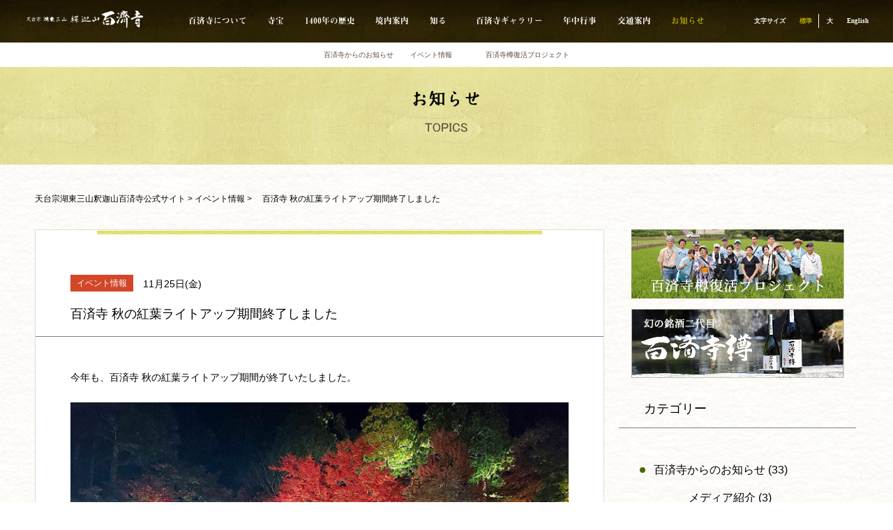

--- FILE ---
content_type: text/css
request_url: http://157.205.176.198/WP/wp-content/plugins/everlightbox/public/css/everlightbox.css?ver=1.0.25
body_size: 14517
content:
@charset "UTF-8";

/* --- ICONS --- */
[data-icon]:before {
	font-family: "everlightbox-icons" !important;
	content: attr(data-icon);
	font-style: normal !important;
	font-weight: normal !important;
	font-variant: normal !important;
	text-transform: none !important;
	speak: none;
	line-height: 1;
	-webkit-font-smoothing: antialiased;
	-moz-osx-font-smoothing: grayscale;
}

[class^="ev-icon-"]:before,
[class*=" ev-icon-"]:before {
	font-family: "everlightbox-icons" !important;
	font-style: normal !important;
	font-weight: normal !important;
	font-variant: normal !important;
	text-transform: none !important;
	speak: none;
	line-height: 1;
	-webkit-font-smoothing: antialiased;
	-moz-osx-font-smoothing: grayscale;
}

.ev-icon-facebook:before {
	content: "\61";
}

.ev-icon-twitter:before {
	content: "\62";
}

.ev-icon-pinterest:before {
	content: "\63";
}

.ev-icon-houzz:before {
	content: "\64";
}

.ev-icon-gplus:before {
	content: "\65";
}

.ev-icon-cancel:before {
	content: "\66";
}

.ev-icon-right-open-big:before {
	content: "\67";
}

.ev-icon-left-open-big:before {
	content: "\68";
}
.ev-icon-tumblr:before {
	content: "\69";
}
.ev-icon-install:before {
	content: "\6a";
}
.ev-icon-commenting-o:before {
  content: "\6b";
}
.ev-icon-resize-full:before {
  content: "\6d";
}
.ev-icon-resize-small:before {
	content: "\6e";
}

html.everlightbox-html.everlightbox-touch {
	overflow: hidden !important;
}
/* --- END ICONS --- */

/* --- STRUCTURE --- */
#everlightbox-overlay {
	width: 100%;
	height: 100%;
	position: fixed;
	top: 0;
	left: 0;
	z-index: 99999 !important;
	overflow: hidden;
	-webkit-user-select: none;
	-moz-user-select: none;
	-ms-user-select: none;
	user-select: none;
}

#everlightbox-container {
	position: relative;
	width: 100%;
	height: 100%;
}

#everlightbox-slider {
	-webkit-transition: -webkit-transform 0.4s ease;
	transition: transform 0.4s ease;
	height: 100%;
	left: 0;
	top: 0;
	width: 100%;
	white-space: nowrap;
	position: absolute;
	display: none;
	cursor: pointer;
}
#everlightbox-slider .slide {
	height: 100%;
	width: 100%;
	line-height: 1px;
	text-align: center;
	display: inline-block;
	position: relative;
}
#everlightbox-slider .slide:before {
	content: "";
	display: inline-block;
	height: 50%;
	width: 1px;
	margin-right: -1px;
}
#everlightbox-slider .everlightbox-backstage {
	position: absolute;
	top: 0;
	left: 0;
	right: 0;
	bottom: 0;
	z-index: 1;
}
#everlightbox-overlay #everlightbox-slider .slide .everlightbox-glass {
    position: absolute;
	-webkit-box-shadow: inset hoff voff blur color;
	-moz-box-shadow: inset hoff voff blur color;
	box-shadow: 0 0 50px #151515;
}
#everlightbox-overlay.buttons-edges #everlightbox-slider .slide .everlightbox-glass {
    position: static;
    height: 0 !important;
}
#everlightbox-slider .slide .everlightbox-top-bar,
#everlightbox-slider .slide .everlightbox-bottom-bar {
	position: absolute;
	top:10px;
	left: 0;
	right: 0;
	z-index: 10;
}
#everlightbox-slider .slide .everlightbox-bottom-bar {
	top: auto;
	bottom: 10px;
}
#everlightbox-slider .slide .everlightbox-top-bar .everlightbox-right-side {
	position: absolute;
	right:10px;
	top:0;
	text-align: right;
}
#everlightbox-slider .slide .everlightbox-top-bar .everlightbox-right-side a,
#everlightbox-slider .slide .everlightbox-top-bar .everlightbox-left-side a {
	text-align: center;
}
#everlightbox-slider .slide .everlightbox-top-bar .everlightbox-left-side {
	position: absolute;
	left:10px;
	top:0;
	text-align: left;
}
/* --- END STRUCTURE --- */

/* --- BUTTONS --- */
/* no mobile */
#everlightbox-overlay.everlightbox-no-mobile #everlightbox-slider .slide .everlightbox-glass .everlightbox-top-bar,
#everlightbox-overlay.everlightbox-no-mobile #everlightbox-slider .slide .everlightbox-glass .everlightbox-bottom-bar {
	opacity: 0;	
}
#everlightbox-overlay.everlightbox-no-mobile #everlightbox-slider .slide .everlightbox-glass:hover .everlightbox-top-bar,
#everlightbox-overlay.everlightbox-no-mobile #everlightbox-slider .slide .everlightbox-glass:hover .everlightbox-bottom-bar,
#everlightbox-overlay.everlightbox-no-mobile.sticky-buttons #everlightbox-slider .slide .everlightbox-glass .everlightbox-top-bar,
#everlightbox-overlay.everlightbox-no-mobile.sticky-buttons #everlightbox-slider .slide .everlightbox-glass .everlightbox-bottom-bar {
	opacity: 1;
}
/* end no mobile */

#everlightbox-slider .slide .everlightbox-social {
	text-align: center;
	position: absolute;
	z-index: 10;
}
#everlightbox-slider .slide .everlightbox-button {
	display: inline-block;
	text-decoration: none;
	color:#fff;
	width: auto;
	height: auto;
	padding: 4px;
	line-height: 1;
	background: rgba(0, 0, 0, .5);
	margin-bottom: 1px;
	transition:background .2s, top .2s, opacity .2s, color .2s;
	font-size: 15px;
	cursor: pointer; 
	border-radius: 4px;
	position: relative;
	top:0;	
	border-size: border-box;
	float: none;
}
#everlightbox-slider .everlightbox-button i {
	padding: 4px 4px 2px 4px;
	display: block;
}
/* buttons without background */
#everlightbox-overlay.buttons-no-bg #everlightbox-slider .everlightbox-comments,
#everlightbox-overlay.buttons-no-bg #everlightbox-slider .slide .everlightbox-button {
	background: transparent;
}
#everlightbox-overlay.buttons-no-bg #everlightbox-slider .everlightbox-fullscreen:hover,
#everlightbox-overlay.buttons-no-bg #everlightbox-slider .everlightbox-comments.everlightbox-comments-active,
#everlightbox-overlay.buttons-no-bg #everlightbox-slider .everlightbox-comments:hover,
#everlightbox-overlay.buttons-no-bg #everlightbox-slider .everlightbox-close:hover {
	color:#ccc;
	top:-2px;
}
/* end buttons without background */

#everlightbox-slider .everlightbox-comment-count {
	color:#fff;
	position:relative;
	top:-1px;
    display: inline-block;
    line-height:1;
    margin-left: 6px;
}
#everlightbox-slider .slide .everlightbox-social {
	position: absolute;
	bottom: 0;
	right: 0;
	left: 0;
}
#everlightbox-slider .slide .everlightbox-social .everlightbox-button {
	display: inline-block;
	margin-right: 4px;
	box-sizing: border-box;
	padding: 4px;
}
#everlightbox-slider .slide .everlightbox-social .everlightbox-button.last-element {
	margin-right: 0;
}

#everlightbox-slider .everlightbox-fullscreen,
#everlightbox-slider .everlightbox-comments,
#everlightbox-slider .everlightbox-close {
	font-size: 24px;
    line-height: 1;
}
#everlightbox-slider .everlightbox-fullscreen:hover,
#everlightbox-slider .everlightbox-comments.everlightbox-comments-active,
#everlightbox-slider .everlightbox-comments:hover,
#everlightbox-slider .everlightbox-close:hover {
	background: #fff;
	color:#000;
	border-bottom: 0;
}
#everlightbox-slider .slide .everlightbox-social a:hover {
	background: #000;
}
#everlightbox-slider .slide .everlightbox-social .everlightbox-facebook:hover { background: #3b5998; }
#everlightbox-slider .slide .everlightbox-social .everlightbox-twitter:hover { background: #55acee; }
#everlightbox-slider .slide .everlightbox-social .everlightbox-pinterest:hover { background: #cb2027; }
#everlightbox-slider .slide .everlightbox-social .everlightbox-houzz:hover { background: #55a32a; }
#everlightbox-slider .slide .everlightbox-social .everlightbox-googleplus:hover { background: #dd4b39; }
#everlightbox-slider .slide .everlightbox-social .everlightbox-tumblr:hover { background: #32506d; }

#everlightbox-slider .slide img,
#everlightbox-slider .slide .everlightbox-video-container,
#everlightbox-slider .slide .everlightbox-inline-container {
	display: inline-block;
	max-height: 100%;
	max-width: 100%;
	margin: 0;
	padding: 0;
	width: auto;
	height: auto;
	vertical-align: middle;
	z-index: 999;
	position: relative;
}
#everlightbox-slider .slide .everlightbox-video-container {
	background: none;
	max-width: 1140px;
	max-height: 100%;
	width: 100%;
	padding: 5%;
	-webkit-box-sizing: border-box;
	box-sizing: border-box;
}
#everlightbox-slider .slide .everlightbox-video-container .everlightbox-video {
	width: 100%;
	height: 0;
	padding-bottom: 56.25%;
	overflow: hidden;
	position: relative;
}
#everlightbox-slider .slide .everlightbox-video-container .everlightbox-video iframe {
	width: 100% !important;
	height: 100% !important;
	position: absolute;
	top: 0;
	left: 0;
}
#everlightbox-slider .slide-loading {
	background: url(../img/loader.svg) no-repeat center center;
}
#everlightbox-slider .everlightbox-top-bar .fb-comments {
	background: #fff;
	position: absolute;
	top:40px;
	left:10px;
}
#everlightbox-slider .slide .everlightbox-social .fb-like {
	display: inline-block;
	background: transparent;
	line-height: 0;
	padding-top: 0;
	width: 54px;
}
#everlightbox-slider .slide .everlightbox-social .fb-like:hover {
	background: none;
}
#everlightbox-slider .slide .everlightbox-social .fb-like span {
	vertical-align: baseline !important;
	top: 3px;
}
#everlightbox-title {
	display: block;
	width: 100%;
	text-align: center;
}

#everlightbox-prev,
#everlightbox-next {
	border: none !important;
	text-decoration: none !important;
	cursor: pointer;
	width: 50px;
	height: 50px;
	top:50%;
	position: absolute;
}

#everlightbox-prev i,
#everlightbox-next i {
	color: #fff;
	font-size: 34px;
}

#everlightbox-prev {
	left:25px;
	text-align: left;
}

#everlightbox-next {
	right:25px;
	text-align: right;
}

#everlightbox-prev.disabled,
#everlightbox-next.disabled {
	opacity: 0.3;
}

#everlightbox-slider .everlightbox-fullscreen,
#everlightbox-slider .everlightbox-close {
	display: inline-block;
	margin-left: 10px;
}
#everlightbox-slider .everlightbox-close {
	right:0;
}
#everlightbox-slider .everlightbox-fullscreen .ev-icon-resize-small {
	display: none;
}
#everlightbox-slider .everlightbox-fullscreen.on .ev-icon-resize-small {
	display: inline-block;
}
#everlightbox-slider .everlightbox-fullscreen.on .ev-icon-resize-full {
	display: none;
}
.everlightbox-no-close-button #everlightbox-slider .everlightbox-close {
	display: none;
}
#everlightbox-slider .everlightbox-top-bar .fb-comments {
	width:320px;
	height: auto;
}
#everlightbox-slider .slide .everlightbox-caption {
	position: absolute;
	background:transparent;
	color: #fff;
	font-style: italic;
	margin-bottom: 0;
	margin-top: 0; 
	top: 0;
	left: 100px;
	right: 100px;
}
#everlightbox-slider .slide .everlightbox-caption span {
	background: rgba(0, 0, 0, .5);
	display: inline-block;
	padding: 5px 10px;
	border-radius: 4px;
	white-space: normal;
	line-height: 1.5;
}
.everlightbox-no-touch #everlightbox-overlay.rightSpring #everlightbox-slider {
	-webkit-animation: rightSpring 0.3s;
	animation: rightSpring 0.3s;
}
.everlightbox-no-touch #everlightbox-overlay.leftSpring #everlightbox-slider {
	-webkit-animation: leftSpring 0.3s;
	animation: leftSpring 0.3s;
}

.everlightbox-touch #everlightbox-container:before, .everlightbox-touch #everlightbox-container:after {
	-webkit-backface-visibility: hidden;
	backface-visibility: hidden;
	-webkit-transition: all .3s ease;
	transition: all .3s ease;
	content: ' ';
	position: absolute;
	z-index: 999;
	top: 0;
	height: 100%;
	width: 20px;
	opacity: 0;
}
.everlightbox-touch #everlightbox-container:before {
	left: 0;
	-webkit-box-shadow: inset 10px 0px 10px -8px #656565;
	box-shadow: inset 10px 0px 10px -8px #656565;
}
.everlightbox-touch #everlightbox-container:after {
	right: 0;
	-webkit-box-shadow: inset -10px 0px 10px -8px #656565;
	box-shadow: inset -10px 0px 10px -8px #656565;
}
.everlightbox-touch #everlightbox-overlay.leftSpringTouch #everlightbox-container:before {
	opacity: 1;
}
.everlightbox-touch #everlightbox-overlay.rightSpringTouch #everlightbox-container:after {
	opacity: 1;
}

@-webkit-keyframes rightSpring {
	0% {
		left: 0;
	}

	50% {
		left: -30px;
	}

	100% {
		left: 0;
	}
}

@keyframes rightSpring {
	0% {
		left: 0;
	}

	50% {
		left: -30px;
	}

	100% {
		left: 0;
	}
}
@-webkit-keyframes leftSpring {
	0% {
		left: 0;
	}

	50% {
		left: 30px;
	}

	100% {
		left: 0;
	}
}
@keyframes leftSpring {
	0% {
		left: 0;
	}

	50% {
		left: 30px;
	}

	100% {
		left: 0;
	}
}
@media screen and (min-width: 800px) {
	.everlightbox-close {
		right: 10px;
	}

	#everlightbox-arrows {
		width: 92%;
		max-width: 800px;
	}
}
/* Skin
--------------------------*/
#everlightbox-overlay {
	background-color: rgba(0, 0, 0, .8);
}


/* THEMES */

/* WHITE SPLASH */
#everlightbox-overlay.everlightbox-theme-white-splash {
	background-color: rgba(255, 255, 255, .8);
}
#everlightbox-overlay.everlightbox-theme-white-splash #everlightbox-slider .slide img, 
#everlightbox-overlay.everlightbox-theme-white-splash #everlightbox-slider .slide .everlightbox-video-container, 
#everlightbox-overlay.everlightbox-theme-white-splash #everlightbox-slider .slide .everlightbox-inline-container {
	box-shadow: 0 0 50px #666;
}
#everlightbox-overlay.everlightbox-theme-white-splash #everlightbox-slider .slide .everlightbox-caption span,
#everlightbox-overlay.everlightbox-theme-white-splash #everlightbox-slider .everlightbox-comments, 
#everlightbox-overlay.everlightbox-theme-white-splash #everlightbox-slider .everlightbox-close, 
#everlightbox-overlay.everlightbox-theme-white-splash #everlightbox-slider .slide .everlightbox-social a {
	background: rgba(255,255,255, .5);
	color:#000;
}
#everlightbox-overlay.everlightbox-theme-white-splash #everlightbox-slider .everlightbox-comments:hover, 
#everlightbox-overlay.everlightbox-theme-white-splash #everlightbox-slider .everlightbox-close:hover {
	background: rgba(255,255,255, 1);
}
#everlightbox-overlay.everlightbox-theme-white-splash #everlightbox-prev i, 
#everlightbox-overlay.everlightbox-theme-white-splash #everlightbox-next i {
	color: #000;
}
#everlightbox-overlay.everlightbox-theme-white-splash #everlightbox-slider .slide .everlightbox-social .everlightbox-facebook:hover { background: #3b5998; }
#everlightbox-overlay.everlightbox-theme-white-splash #everlightbox-slider .slide .everlightbox-social .everlightbox-twitter:hover { background: #55acee; }
#everlightbox-overlay.everlightbox-theme-white-splash #everlightbox-slider .slide .everlightbox-social .everlightbox-pinterest:hover { background: #cb2027; }
#everlightbox-overlay.everlightbox-theme-white-splash #everlightbox-slider .slide .everlightbox-social .everlightbox-houzz:hover { background: #55a32a; }
#everlightbox-overlay.everlightbox-theme-white-splash #everlightbox-slider .slide .everlightbox-social .everlightbox-googleplus:hover { background: #dd4b39; }
#everlightbox-overlay.everlightbox-theme-white-splash #everlightbox-slider .slide .everlightbox-social .everlightbox-tumblr:hover { background: #32506d; }

--- FILE ---
content_type: text/css
request_url: http://157.205.176.198/WP/wp-content/themes/hyakusaiji/style.css?ver=4.9.26
body_size: 78639
content:
@charset "utf-8";
/*
Theme Name: 百済寺
Author: SBDesign
*/

html {
	color:#000;
	font-family:"游ゴシック","ヒラギノ角ゴ Pro W3","メイリオ","Hiragino Kaku GothicPro", osaka, sans-serif;
	font-size:62.5%;
	position: relative;
}

body {
	font-size:1.4rem;
}

body.home {background:none;}
body {background:url(/wpimg/bg_paper.png) repeat 0px 0px;}

.onpc {display:block;}
.onsp {display:none;}

a {
	color:#000;
	text-decoration:none;
	vertical-align:top;
}

a:hover {
	text-decoration:underline;
	opacity:0.8;
	filter: alpha(opacity=80); /* IE lt 8 */
	-ms-filter: "alpha(opacity=80)"; /* IE 8 */
	-khtml-opacity: .80; /* Safari 1.x */
	-webkit-transition: all 0.3s;
      -moz-transition: all 0.3s;
      -ms-transition: all 0.3s;
      -o-transition: all 0.3s;
      transition: all 0.3s;
	  vertical-align:top;
}

a:hover img {
	opacity:0.8;
	filter: alpha(opacity=80); /* IE lt 8 */
	-ms-filter: "alpha(opacity=80)"; /* IE 8 */
	-khtml-opacity: .80; /* Safari 1.x */
	-webkit-transition: all 0.3s;
      -moz-transition: all 0.3s;
      -ms-transition: all 0.3s;
      -o-transition: all 0.3s;
      transition: all 0.3s;
}

a:focus {
	overflow:hidden;
	outline:none;
}

.b {font-weight:bold;}
.s {font-size:10px;font-size:1rem;}
.center {text-align:center;}

.pict {float:right;margin:0 0 15px 15px;}
.pict2 {float:left;margin:0 15px 15px 0;}

.red {color:#bd3a0a;}
.gray {color:#808080;}
.gray2 {color:#808080;font-size:12px;font-size:1.2rem;}


.mb0 {margin-bottom:0px !important;}
.mb5 {margin-bottom:5px !important;}
.mb10 {margin-bottom:10px !important;}
.mb15 {margin-bottom:15px !important;}
.mb20 {margin-bottom:20px !important;}
.mb30 {margin-bottom:30px !important;}
.mb40 {margin-bottom:40px !important;}
.mb50 {margin-bottom:50px !important;}
.mb60 {margin-bottom:60px !important;}
.mb70 {margin-bottom:70px !important;}
.mb80 {margin-bottom:80px !important;}

.p10 {padding:10px !important;}

.indent {
	padding-left:1em;
    text-indent:-1em;
}

dt,dd,p,li,th,td,address {
	line-height:2rem;
}

.trigger:hover {
	opacity:0.8;
	filter: alpha(opacity=80); /* IE lt 8 */
	-ms-filter: "alpha(opacity=80)"; /* IE 8 */
	-khtml-opacity: .80; /* Safari 1.x */
	-webkit-transition: all 0.3s;
      -moz-transition: all 0.3s;
      -ms-transition: all 0.3s;
      -o-transition: all 0.3s;
      transition: all 0.3s;
}


/* ------------------------------------------------
	■ clearfix ■
------------------------------------------------ */
.cf,
header,
#wrap,
footer,
nav,
#main { zoom: 1;overflow:hidden;}

.cf:before, .cf:after,
header:before, header:after,
#wrap:before, #wrap:after,
footer:before, footer:after,
nav:before, .nav:after,
#main:before, #main:after { content: ""; display: table; }

.cf:after,
header:after,
#wrap:after,
.footer:after,
nav:after,
#main:after { clear: both; }


/* ------------------------------------------------
	■ header ■
------------------------------------------------ */
body.home header {
	
	position:relative;
}

body.home header h1 a {
	text-indent:-9999px;
	background:url(/wpimg/logo.png) no-repeat 0px 0px;
	padding:30px 0;
	display:block;
	position: absolute;
	top: 54%;
	left: 50%;
	-ms-transform: translate(-50%,-50%);
	-webkit-transform : translate(-50%,-50%);
	transform : translate(-50%,-50%);
	width: 215px;
	height:290px;
	text-align: center;
	z-index:2;
}

.flexslider .slides li {
	text-indent:-9999px;
	height: 100vh;
	width:100%;
}

.flexslider .slides li img {
	display:none;
}

.flexslider .slides li.slides01 {
	background:url(/wpimg/main.jpg) no-repeat center top / cover;
}

.flexslider .slides li.slides02 {
	background:url(/wpimg/main02.jpg) no-repeat center top / cover;
}

.flexslider .slides li.slides03 {
	background:url(/wpimg/main03.jpg) no-repeat center top / cover;
}

header .flex-direction-nav {
	display:none;
}

.flexslider2 {
	position:relative;
}

.flexslider2 .flex-control-nav {
	top:472px;
}

p.scroll {
	bottom: 30px;
    left: 48%;

    opacity: 0.9;
    position: fixed;
    z-index: 2;
}

/* ------------------------------------------------
	■ nav ■
------------------------------------------------ */
body.home nav {
	position:relative;
}

body.home nav.fixed {
    position: fixed;
    top: 0;
    width: 100%;
    z-index: 10000;
}

nav.fixed {
	opacity:0.8;
	filter: alpha(opacity=80); /* IE lt 8 */
	-ms-filter: "alpha(opacity=80)"; /* IE 8 */
	-khtml-opacity: .80; /* Safari 1.x */
	-webkit-transition: all 0.5s;
      -moz-transition: all 0.5s;
      -ms-transition: all 0.5s;
      -o-transition: all 0.5s;
      transition: all 0.5s;
	  
}

nav.fixed:hover {
	opacity:1;
}

nav {
	position:fixed;
	top:0;
	display:block;
	width:100%;
	z-index:2;
}

nav ul.nav_first{
	background:url(/wpimg/gnav_bg.png) repeat-x left top / cover;
	color:#fff;
/*	border-bottom:1px solid #a39c92;*/
/*	box-shadow:0px 3px 3px #666;*/
}

nav p.logo {
    position:fixed;
	left:3vw;
	top: 1.2vw;
    width: 13vw;
}

nav p.logo img {width:100%;}

nav ul.nav_first {
	text-align:center;
}

nav ul.nav_first li {
	display:inline-block;
	vertical-align:top;
}

nav ul.nav_first li a {
	color:#fff;
	font-size:0.9vw;
	font-family: a-otf-midashi-mi-ma31-pr6n, "ヒラギノ明朝 ProN W3", "HiraMinProN-W3", "HG明朝E", "ＭＳ Ｐ明朝", "MS PMincho", "MS 明朝", serif;
	font-style: normal;
	font-weight: 600;
	padding:1.6vw 1vw;
	vertical-align:top;
	display:inline-block;
}

nav ul.nav_first li a:hover {
	text-decoration:none;
	color:#b7aa00;
}

body#about nav ul.nav_first li:nth-child(1) a,
body#treasure nav ul.nav_first li:nth-child(2) a,
body#history nav ul.nav_first li:nth-child(3) a,
body#precincts nav ul.nav_first li:nth-child(4) a,
body#know nav ul.nav_first li:nth-child(5) a,
body#gallery nav ul.nav_first li:nth-child(6) a,
body#event nav ul.nav_first li:nth-child(7) a,
body#info_access nav ul.nav_first li:nth-child(8) a,
body.single nav ul.nav_first li:nth-child(9) a,
body#topics nav ul.nav_first li:nth-child(9) a,
body.archive nav ul.nav_first li:nth-child(9) a {color:#b7aa00;}

#fontSize {
	font-size: 0.7vw;
    position: fixed;
    right: 2vw;
    top: 1.6vw;
	font-family: "source-han-serif-japanese", "ヒラギノ明朝 ProN W3", "HiraMinProN-W3", "HG明朝E", "ＭＳ Ｐ明朝", "MS PMincho", "MS 明朝", serif;
	font-style: normal;
	font-weight: 400;
	color:#fff;
}
#fontSize p,
#fontSize ul {
	display:inline-block;
}

#fontSize p,
#fontSize ul li {
    padding: 0 9px;
	font-weight:bold;
}

#fontSize ul li {
	cursor:pointer;
	display:inline-block;
}

#fontSize ul li:first-child {
	border-right:1px solid #fff;
}

#fontSize ul li.current {
	color:#b7aa00;
}

nav #fontSize p.language a { color:#fff; }

ul.nav_second {
	text-align:center;
	font-size:1.4rem;
	background:#fff;
}

ul.nav_second li {
	display:inline-block;
	vertical-align:top;
}

ul.nav_second li a {
	color: #5c493a;
    display: block;
    margin: 0 1rem;
    opacity: 1;
	font-size: 0.8vw;
    padding: 0.6vw 0;
}
ul.nav_second li a:hover {
	color: #d44a2c;
}

/* ------------------------------------------------
	■ footer ■
------------------------------------------------ */
footer {
	background:url(/wpimg/footer_bg.png) repeat left top;
	padding:40px 0 100px;
	color:#fff;
}

footer #footer_wrap {
	width:1180px;
	margin:0 auto;
}

footer #footer_wrap .footer_profile {
	float:left;
	width:450px;
}

footer #footer_wrap p.name {
	font-size:2rem;
	font-family: "source-han-serif-japanese", "ヒラギノ明朝 ProN W3", "HiraMinProN-W3", "HG明朝E", "ＭＳ Ｐ明朝", "MS PMincho", "MS 明朝", serif;
	font-style: normal;
	font-weight: 400;
	margin:0 0 30px;
}

footer #footer_wrap address {
	font-style:normal;
	line-height:3rem;
	margin:0 0 30px;
}

footer #footer_wrap small {
	font-size:1.4rem;
}

footer #footer_wrap .footer_link {
	background:url(/wpimg/footer_border.png) repeat-y left top;
	float:left;
	width:600px;
	padding:0 0 0 58px;
	min-height:200px;
}

footer #footer_wrap .footer_link ul {
	display:inline-block;
	width:30%;
	vertical-align:top;
}

footer #footer_wrap .footer_link ul li {
	line-height:3rem;
}

footer #footer_wrap .footer_link ul li a {
	color:#fff;
	display:block;
}

p#pagetop {
	position:fixed;
	right:5%;
	bottom:10%;
	display:none;
}


/* ------------------------------------------------
	■ loading ■
------------------------------------------------ */
#loader-bg {
	display: none;
	position: fixed;
	width: 100%;
	height: 100%;
	top: 0px;
	left: 0px;
	background: #000;
	z-index: 1;
}
#loader {
	display: none;
	position: fixed;
	top: 50%;
	left: 50%;
	width: 200px;
	height: 200px;
	margin-top: -100px;
	margin-left: -100px;
	text-align: center;
	color: #fff;
	z-index: 2;
}

#loader p {
	margin-top:12%;
}


/* ------------------------------------------------
	■ main ■
------------------------------------------------ */
section#intro {
	background:url(/wpimg/intro_bg.png) repeat-x center 94px , url(/wpimg/bg_paper.png) repeat 0px 0px;
	padding-top:100px;
}

section#intro #intro_wrap {
	max-width:1260px;
	margin:0 auto;
	position:relative;
	min-height:860px;
}

section#intro h2 {
	position:absolute;
	left:605px;
	top:149px;
	visibility:hidden;
}

section#intro p.text {
	position:absolute;
	left:12px;
	top:225px;
	visibility:hidden;
}

section#intro p.img01 {
	position:absolute;
	left:946px;
	top:100px;
	visibility:hidden;
}

section#intro p.img02 {
	position:absolute;
	left:724px;
	top:280px;
	visibility:hidden;
}

section#topics {
	text-align:center;
	background:url(/wpimg/topics_bg.png) repeat-x left bottom;
	padding:0 0 70px;
}

h2.title {
	background:url(/wpimg/index_bg.png) repeat center top;
	text-align:center;
	margin:0 0 112px;
	padding:43px 0;
	position:relative;
}

h2.title:after {
	background:url(/wpimg/index_bar.png) no-repeat center bottom;
	bottom: 0;
    content: "";
    left: 50%;
    margin: 0 auto -1px -500px;
    padding: 3px 500px;
    position: absolute;
    text-align: center;
}

section#topics article {
	display:inline-block;
	width:200px;
	vertical-align:top;
	text-align:left;
	margin:0 12px;
	opacity:0;
}

section#topics article p.photo {
	margin:0 0 20px;
}

section#topics article p.category a {
	display:inline-block;
	padding:5px 10px 4px;
	color:#fff;
	font-size:1.2rem;
	margin:0 0 15px;
}

section#topics article p.category.topics_project a {background:#486a00;}
section#topics article p.category.topics_column a {background:#b7aa00;}
section#topics article p.category.topics_event a {background:#d34628;}
section#topics article p.category.topics_news a {background:#3f290b;}

section#topics article h2 {
	font-family: "source-han-serif-japanese", "ヒラギノ明朝 ProN W3", "HiraMinProN-W3", "HG明朝E", "ＭＳ Ｐ明朝", "MS PMincho", "MS 明朝", serif;
	font-style: normal;
	font-weight: 400;
	font-size:1.8rem;
	line-height:2rem;
	margin:0 0 12px;
}

section#topics article p.text {
	font-size:1.2rem;
	margin:0 0 6px;
}

section#topics article p.more a {
	color:#e74730;
	display:inline-block;
	margin-top:14px;
}

p.btn_common {
	text-align:center;
	margin:66px 0 0 0;
}

p.btn_common a {
	background:url(/wpimg/btn_bg.png) repeat 0px 0px;
	border:5px solid #807a6c;
	color:#fff;
	text-align:center;
	padding:10px 80px;
	display:inline-block;
}

section#special {
	background:url(/wpimg/bg_paper.png) repeat 0px 0px;
	text-align:center;
	position:relative;
	padding:0 0 90px;
}

section#special #special_wrap {
	visibility:hidden;
}

section#special h2 {
	position:relative;
	bottom:-100px;
}

section#special img.onpc {
	display:inline-block;
}

section#special area:hover {
	opacity:0.8;
	background:#fff;
}

section#gallery {
	padding:0 0 50px;
}

section#gallery h2.title {
	margin:0 0 10px;
}

section#gallery ul li dt {
	overflow: hidden;
    width: 100%;/* トリミングしたい枠の幅 */
    position: relative;
	margin:0 0 6%;
}

section#gallery ul li dd {
	text-align:center;
}

section#gallery ul li dd p {
	font-family: "source-han-serif-japanese", "ヒラギノ明朝 ProN W3", "HiraMinProN-W3", "HG明朝E", "ＭＳ Ｐ明朝", "MS PMincho", "MS 明朝", serif;
font-style: normal;
font-weight: 400;
	font-size:3rem;
	margin:0 0 18px;
}

section#gallery ul li dd p span {
	font-family:"游ゴシック","ヒラギノ角ゴ Pro W3","メイリオ","Hiragino Kaku GothicPro", osaka, sans-serif;
	font-size:1.4rem;
	line-height:2.4rem;
}

section#gallery ul li img {
	width:100%;
	overflow:hidden;
	position: relative;
	margin:0;
}

.fbx-light .fbx-caption, .fbx-light .fbx-inner, .fbx-light .fbx-social, .fbx-light.fbx-inset-buttons .fbx-next::before, .fbx-light.fbx-inset-buttons .fbx-

prev::before, .fbx-light.fbx-modal, .fbx-modal.fbx-light.fbx-phone .fbx-close:hover, .fbx-modal.fbx-light.fbx-phone .fbx-fullscreen-toggle:hover, .fbx-

modal.fbx-light.fbx-phone .fbx-next:hover, .fbx-modal.fbx-light.fbx-phone .fbx-pause:hover, .fbx-modal.fbx-light.fbx-phone .fbx-play:hover, .fbx-modal.fbx-

light.fbx-phone .fbx-prev:hover, .fbx-modal.fbx-light.fbx-phone .fbx-social-toggle:hover, .fbx-rounded.fbx-light .fbx-close, .fbx-rounded.fbx-light .fbx-

fullscreen-toggle, .fbx-rounded.fbx-light .fbx-pause, .fbx-rounded.fbx-light .fbx-play, .fbx-rounded.fbx-light .fbx-social-toggle { border:none;}

.fbx-rounded .fbx-prev,
.fbx-rounded .fbx-next {
	border-radius:0;
}

section#info {
	background:url(/wpimg/bg_paper.png) repeat 0px 0px;
	padding:80px 0;	
	border-top: 1px solid #d1c0a5;
}

section#info #info_wrap {
	width:1080px;
	margin:0 auto;
	padding:0 50px;
}

section#info section h2 {
	margin:0 0 28px;
}

section#info section#info_access {
	width:608px;
	float:left;
}

section#info section#info_access table {
	width:100%;
	margin:0 0 20px;
}

section#info section#info_access table th,
section#info section#info_access table td {
	text-align:left;
	vertical-align:top;
	font-weight:normal;
	line-height:3rem;
	padding-bottom:18px;
}

section#info section#info_access table th {
	width:7em;
}

section#info section#info_access #map_canvas {
	width:100%;
	height:336px;
}

section#info section#info_facebook {
	width:430px;
	float:right;
}


/* ------------------------------------------------
	■ animation ■
------------------------------------------------ */
.fadeInDown,
.fadeInDown2,
.fadeInDown3,
.fadeInDown4a,
.fadeInDown4b,
.fadeInDown4c,
.fadeInDown4d,
.fadeInDown5 {
	-webkit-animation-fill-mode:both;
	-ms-animation-fill-mode:both;
	animation-fill-mode:both;
	visibility: visible !important;
}

.fadeInDown {
	-webkit-animation-duration:3s;
	-ms-animation-duration:3s;
	animation-duration:3s;
	-webkit-animation-name: fadeInDown;
	animation-name: fadeInDown;
	
}
.fadeInDown2 {
	-webkit-animation-duration:3.2s;
	-ms-animation-duration:3.2s;
	animation-duration:3.2s;
	-webkit-animation-name: fadeInDown2;
	animation-name: fadeInDown2;
}
.fadeInDown3 {
	-webkit-animation-duration:2.2s;
	-ms-animation-duration:2.2s;
	animation-duration:2.2s;
	-webkit-animation-name: fadeInDown3;
	animation-name: fadeInDown3;
}
.fadeInDown4a {
	-webkit-animation-duration:2s;
	-ms-animation-duration:2s;
	animation-duration:2s;
	-webkit-animation-name: fadeInDown4a;
	animation-name: fadeInDown4a;
}
.fadeInDown4b {
	-webkit-animation-duration:3s;
	-ms-animation-duration:3s;
	animation-duration:3s;
	-webkit-animation-name: fadeInDown4b;
	animation-name: fadeInDown4b;
}
.fadeInDown4c {
	-webkit-animation-duration:4s;
	-ms-animation-duration:4s;
	animation-duration:4s;
	-webkit-animation-name: fadeInDown4c;
	animation-name: fadeInDown4c;
}
.fadeInDown4d {
	-webkit-animation-duration:5s;
	-ms-animation-duration:5s;
	animation-duration:5s;
	-webkit-animation-name: fadeInDown4d;
	animation-name: fadeInDown4d;
}
.fadeInDown5 {
	-webkit-animation-duration:2s;
	-ms-animation-duration:2s;
	animation-duration:2s;
	-webkit-animation-name: fadeInDown5;
	animation-name: fadeInDown5;
}
@-webkit-keyframes fadeInDown {
	0% { opacity: 0; -webkit-transform: translateX(40px); }
	100% { opacity: 1; -webkit-transform: translateX(0); }
}
@keyframes fadeInDown {
	0% { opacity: 0; -webkit-transform: translateX(40px); -ms-transform: translateX(40px); transform: translateX(40px); }
	100% { opacity: 1; -webkit-transform: translateX(0); -ms-transform: translateX(0); transform: translateX(0); }
}
@-webkit-keyframes fadeInDown2 {
	0% { opacity: 0; -webkit-transform: translateX(80px); }
	100% { opacity: 1; -webkit-transform: translateX(0); }
}
@keyframes fadeInDown2 {
	0% { opacity: 0; -webkit-transform: translateX(80px); -ms-transform: translateX(80px); transform: translateX(80px); }
	100% { opacity: 1; -webkit-transform: translateX(0); -ms-transform: translateX(0); transform: translateX(0); }
}
@-webkit-keyframes fadeInDown3 {
	0% { opacity: 0; -webkit-transform: translateY(80px); }
	100% { opacity: 1; -webkit-transform: translateY(0); }
}
@keyframes fadeInDown3 {
	0% { opacity: 0; -webkit-transform: translateY(80px); -ms-transform: translateY(80px); transform: translateY(80px); }
	100% { opacity: 1; -webkit-transform: translateY(0); -ms-transform: translateY(0); transform: translateY(0); }
}
@-webkit-keyframes fadeInDown4a {
	0% { opacity: 0; -webkit-transform: translateX(20px); }
	100% { opacity: 1; -webkit-transform: translateX(0); }
}
@keyframes fadeInDown4a {
	0% { opacity: 0; -webkit-transform: translateX(20px); -ms-transform: translateX(20px); transform: translateX(20px); }
	100% { opacity: 1; -webkit-transform: translateX(0); -ms-transform: translateX(0); transform: translateX(0); }
}
@-webkit-keyframes fadeInDown4b {
	0% { opacity: 0; -webkit-transform: translateX(30px); }
	100% { opacity: 1; -webkit-transform: translateX(0); }
}
@keyframes fadeInDown4b {
	0% { opacity: 0; -webkit-transform: translateX(30px); -ms-transform: translateX(30px); transform: translateX(30px); }
	100% { opacity: 1; -webkit-transform: translateX(0); -ms-transform: translateX(0); transform: translateX(0); }
}
@-webkit-keyframes fadeInDown4c {
	0% { opacity: 0; -webkit-transform: translateX(40px); }
	100% { opacity: 1; -webkit-transform: translateX(0); }
}
@keyframes fadeInDown4c {
	0% { opacity: 0; -webkit-transform: translateX(40px); -ms-transform: translateX(40px); transform: translateX(40px); }
	100% { opacity: 1; -webkit-transform: translateX(0); -ms-transform: translateX(0); transform: translateX(0); }
}
@-webkit-keyframes fadeInDown4d {
	0% { opacity: 0; -webkit-transform: translateX(50px); }
	100% { opacity: 1; -webkit-transform: translateX(0); }
}
@keyframes fadeInDown4d {
	0% { opacity: 0; -webkit-transform: translateX(50px); -ms-transform: translateX(50px); transform: translateX(50px); }
	100% { opacity: 1; -webkit-transform: translateX(0); -ms-transform: translateX(0); transform: translateX(0); }
}
@-webkit-keyframes fadeInDown5 {
	0% { opacity: 0; -webkit-transform: translateY(40px); }
	100% { opacity: 1; -webkit-transform: translateY(0); }
}
@keyframes fadeInDown5 {
	0% { opacity: 0; -webkit-transform: translateY(40px); -ms-transform: translateY(40px); transform: translateY(40px); }
	100% { opacity: 1; -webkit-transform: translateY(0); -ms-transform: translateY(0); transform: translateY(0); }
}


/* ------------------------------------------------
	■ scond ■
------------------------------------------------ */
#key {
	width:100%;
	margin:0 0 6px;
}

#key iframe {
	width:100%;
	height:600px;
}

#key img {
	width:100%;
	height:auto;
}

h2.h2_common {
	text-align:center;
	background:url(/wpimg/key_title_bg.png) repeat-x 0px 0px;
	padding:46px 0;
}

.maincopy {
	font-size:1.6rem;
	line-height:3rem;
	text-align:center;
	padding:60px 0;
}

#content {
	margin:0 auto 120px;
	width:1000px;
	background:#fff url(/wpimg/border_content.png) no-repeat center top;
	padding:90px 90px 30px;
	border:1px solid #dedcd4;
}

.content_info_access p,
.content_info_access dt,
.content_info_access dd,
.content_info_access th,
.content_info_access td,
#content p,
#content dt,
#content dd,
#content th,
#content td {
	font-size:1.6rem;
	line-height:3rem;
}

#content ruby,
#content ruby rb {
	font-size:inherit;
	line-height:inherit;
}


#content section {
	padding:0 0 50px;
	margin:0 0 50px;
	border-bottom:1px solid #808080;
}

#content section:last-child {
	border:none;
	padding-bottom:0;
}

#content section section {
	margin:0 50px 28px;
	padding:0 0 26px;
	border:none;
}

#content section h3 {
	background:url(/wpimg/icon_circle.png) no-repeat center top;
	font-family: "source-han-serif-japanese", "ヒラギノ明朝 ProN W3", "HiraMinProN-W3", "HG明朝E", "ＭＳ Ｐ明朝", "MS PMincho", "MS 明朝", serif;
	font-style: normal;
	font-weight: 400;
	font-size:2.4rem;
	text-align:center;
	padding:50px 0 0 0;
	margin:0 0 50px;
}

#content section h4 {
	font-size:1.8rem;
	border-bottom:1px solid #b5b5b5;
	padding:0 0 24px 28px;
	margin:0 0 50px;
}

#content section h4 span {
	font-size:1.5rem;
	font-weight:normal;
}

#content section section .inner {
	padding:0 28px;
}

#content section section .photo {
	margin-bottom:22px;
}


/* ***************** diboric ***************** */
#content.content_diboric section section .lrbox .photo {
	float:left;
	width:284px;
}

#content.content_diboric section section .lrbox .text {
	float:right;
	width:520px;
}

#content.content_diboric section section dt {
	margin:0 0 25px;
}

#content.content_diboric section section dt span {
	color:#d44a2c;
}

/* ***************** history ***************** */
#content.content_history {
	background:#fff url(/wpimg/border_content_purple.png) no-repeat center top;
}

#content.content_history section#history01 h3 {
	background:url(/wpimg/icon_circle_purple.png) no-repeat center top;
	/* writing-mode: vertical-lr;
	-ms-writing-mode: tb-lr;
	-webkit-writing-mode:vertical-lr; */
	width:37px;
	margin:0 auto 50px;
	padding:50px 0 0 0;
}

#content.content_history section h4 {
	font-size:2.4rem;
	font-family: "source-han-serif-japanese", "ヒラギノ明朝 ProN W3", "HiraMinProN-W3", "HG明朝E", "ＭＳ Ｐ明朝", "MS PMincho", "MS 明朝", serif;
	font-style: normal;
	font-weight: 400;
	border-bottom:none;
	padding:0;
	text-align:center;
	margin:0 auto 50px;
}

#content.content_history section table {
	width:100%;
}

#content.content_history section table tr {
	border-top:1px solid #b5b5b5;
	border-bottom:1px solid #b5b5b5;
}

#content.content_history section table th,
#content.content_history section table td {
	font-weight:normal;
	font-size:1.6rem;
	padding:2% 2.2%;
	text-align:left;
}

#content.content_history section table th {
	background:#d5d9ec;
	width:30%;
}

#content.content_history section table a {
	cursor:help;
	text-decoration:underline;
}

#content.content_history section#history02 h3 {
	background:none;
	padding:0;
	color:#40177b;	
	font-size:1.8rem;
	font-family:"游ゴシック","ヒラギノ角ゴ Pro W3","メイリオ","Hiragino Kaku GothicPro", osaka, sans-serif;
}

#content.content_history section#history02 .box {
	border-top:1px solid #b5b5b5;
	background:#f6f6f6;
	padding-bottom:50px;
	width:100%;
}
#content.content_history section#history02 .box p {
	padding:50px 50px 0;
}
#content.content_history section#history02 .box ul li {
	line-height:3rem;
	padding-left:50px;
}

.hide{
    display: none;
}
 
/* ツールチップ */
#tooltip {
    text-align: center;
    color: #fff;
    background: #111;
    position: absolute;
    z-index: 100;
    padding: 15px;
	line-height:2.4rem;
}
 
#tooltip:after {
	width: 0;
	height: 0;
	border-left: 10px solid transparent;
	border-right: 10px solid transparent;
	border-top: 10px solid #111;
	content: '';
	position: absolute;
	left: 50%;
	bottom: -10px;
	margin-left: -10px;
}

#tooltip.top:after {
	border-top-color: transparent;
	border-bottom: 10px solid #111;
	top: -20px;
	bottom: auto;
}

#tooltip.left:after {
	left: 10px;
	margin: 0;
}

#tooltip.right:after {
	right: 10px;
	left: auto;
	margin: 0;
}
 
.dummy {
    width: 100%;
    height: 100%;
    position: fixed;
    top: 0;
    left: 0;
    opacity: 0;
}

.special_link {
    margin: 0 0 0;
    padding: 0 0 4%;
}

.special_link ul {
	text-align:center;
}

.special_link ul li {
	width:319px;
	display:inline-block;
	margin:0 20px;
	padding:7px 5px;
}

.special_link ul li dl dd {
	background:#f0eae1;
	display: table-cell;
    height: 90px;
    min-height: 90px;
    vertical-align: middle;
    width: 279px;
	margin:0 5px;
	padding:0 20px;
	text-align:left;
	letter-spacing:-1px;
}

/* ***************** event ***************** */
#event h2.h2_common {
	margin: 6.4vw 0 0 0;
}
#content.content_event section {
	padding-bottom:64px;
}

#content.content_event section h3 {
	/* writing-mode: vertical-lr;
	-ms-writing-mode: tb-lr;
	-webkit-writing-mode:vertical-lr; */
	width:37px;
	margin:0 auto 50px;
	padding:50px 0 0 0;
}

#content.content_event section section {
	margin-bottom:0;
	padding-bottom:17px;
}

#content.content_event section section dl dt {
	font-size:1.8rem;
	color:#d44a2c;
	border-bottom:1px solid #b5b5b5;
	font-weight:bold;
	padding:0 0 16px 28px;
	background:url(/wpimg/icon_ac_open.png) no-repeat 98% center;
	cursor:pointer;
}

#content.content_event section section dl dt.active {
	background:url(/wpimg/icon_ac_close.png) no-repeat 98% center;
}

#content.content_event section section dl dt span {
	color:#000;
	display:inline-block;
	min-width:140px;
}

#content.content_event section section dl dd {
	background:#f6f6f6;
	padding:23px 26px;
}

#content.content_event section section dl dd .lrbox .photo,
#content.content_event section section dl dd .lrbox .text {
	display:inline-block;
	vertical-align:middle;
}

#content.content_event section section dl dd .lrbox .photo {
	margin:0 38px 0 0;
	width:282px;
}

#content.content_event section section dl dd .lrbox .text {
	margin:0;
	width:510px;
}

/* ***************** access ***************** */
.content_info_access {
	margin:0 auto 120px;
	width:1000px;
	background:#fff url(/wpimg/border_content_yellow.png) no-repeat center top;
	padding:75px 90px 30px;
	border:1px solid #dedcd4;
}

.content_info_access h3 {
	text-align:center;
	margin:0 0 46px;
}

.content_info_access section {
	margin: 0 0 60px;
	padding:0 100px 60px;
	border-bottom:1px solid #808080;
}

.content_info_access section:last-child {
	margin-bottom:0;
	border:none;
}

.content_info_access section h4 {
	text-align:center;
	font-size:2.4rem;
	margin:0 0 50px;
	font-family: "source-han-serif-japanese", "ヒラギノ明朝 ProN W3", "HiraMinProN-W3", "HG明朝E", "ＭＳ Ｐ明朝", "MS PMincho", "MS 明朝", serif;
	font-style: normal;
	font-weight: 400;
}

.content_info_access section h4 span {
	display:block;
	margin:28px 0 0;
}

.content_info_access section table {
	width:100%;
}

.content_info_access a {
	color:#d44a2c;
}

#info_access02 section p {
	text-align:center;
	margin:0 0 14px;
}

#info_access02 section p.photo {
	margin:36px 0 0;
}

#info_access03.content_info_access section {
	padding-left:0;
	padding-right:0;
	text-align:center;
}

#info_access03 ul {
	margin-top:60px;
}

#info_access03 ul li {
	display:inline-block;
	margin:0 24px 46px;
	width:252px;
	vertical-align:top;
}

#info_access03 ul li dl dd {
	background:#f0eae1;
	display: table-cell;
    height: 90px;
    min-height: 90px;
    vertical-align: middle;
    width: 252px;
}

#info_access03 table {
	width:100%;
}

#info_access03 table tr {
	border-top:1px solid #b5b5b5;
	border-bottom:1px solid #b5b5b5;
}

#info_access03 table th,
#info_access03 table td {
	font-weight:normal;
	font-size:1.6rem;
	padding:1.2% 2.2%;
	text-align:left;
}

#info_access03 table th {
	background:#F6F6F6;
	width:35%;
}

#info_access03 table a {
	cursor:help;
	text-decoration:underline;
}




/* ***************** precincts_map ***************** */
#precincts h2.h2_common {
	margin: 6.4vw 0 0 0;
}
#content #precincts_map {
	padding-bottom:80px;
}

#precincts .maincopy a {
	color:#d44a2c;
	text-decoration:underline;
}
#precincts .maincopy a:hover {text-decoration:none;}



#precincts_map .photo,
#precincts_map section {
	display:inline-block;
	vertical-align:top;
}

#precincts_map .photo {
	width:542px;
	margin:0 78px 0 0;
	padding:0;
}

#precincts_map section {
	width:374px;
	margin:0 !important;
	padding:0 !important;
}

#precincts_map section a:hover {
	text-decoration:none;
}

#precincts_map section dl {
	border-bottom:1px solid #808080;
	padding:0 0 11px;
	margin:0 0 16px;
}

#precincts_map section a:last-child dl {
	border:0;
}

#precincts_map section dl dt,
#precincts_map section dl dd {
	display:inline-block;
	vertical-align:middle;
}

#precincts_map section dl dt {
	width:96px;	
	margin:0 14px 0 0;
}

#precincts_map section dl dd {
	width:250px;
}

#precincts_map section dl dd h4 {
	margin:0;
	padding:0;
	color:#d44a2c;
	font-size:1.8rem;
	border:none;
}

#precincts_map section dl dd p {
	line-height:3rem;
}

#content .precincts_box section {
	margin-bottom:0;
}

#content .precincts_box dl dt {
	font-size:1.8rem;
	border-bottom:1px solid #b5b5b5;
	font-weight:bold;
	padding:0 0 16px 28px;
	background:url(/wpimg/icon_ac_open.png) no-repeat 98% 7px;
	cursor:pointer;
}

#content .precincts_box dl dt.active {
	background:url(/wpimg/icon_ac_close.png) no-repeat 98% 7px;
}

#content .precincts_box dl dd {
	background:#f6f6f6;
	padding:23px 26px;
	font-size:1.6rem;
	line-height:3rem;
}

#content .precincts_box .photo p {
	display:inline-block;
	margin-right:20px;
}

#content section section .photo_left .photo {
	float:left;
	margin-right:3%;
}





/* ***************** gallery ***************** */
#gallery #content {
	background:#fff url(/wpimg/border_content_yellow.png) no-repeat center top;
}

#gallery #content {
	text-align:center;
}

#gallery h2.h2_common {
	margin: 6.4vw 0 0 0;
}

#content.content_gallery section {
	padding:0 56px 60px 72px;
}

#content.content_gallery section h3 {
	background:none;
	padding:0;
	margin:0 0 20px;
}

#content.content_gallery section p {
	margin:0 0 66px;
	font-size:1.4rem;
}

/* ***************** about ***************** */
#content.content_about section section p {
	padding:0 28px;
}

#content.content_about {
	background:#fff url(/wpimg/border_content_purple.png) no-repeat center top;
}

#content.content_about section h3 {
	background:url(/wpimg/icon_circle_purple.png) no-repeat center top;
}

#about02 section .photo,
#about02 section .text {
	display:inline-block;
	vertical-align:top;
}

#content.content_about #about02 section .photo {
	width:392px;
	margin:0 36px 0 0;
	padding:0;
}

#content.content_about #about02 section .text {
	width:436px;
	margin:0;
	padding:12px 0 0 0;
}

#content.content_about #about02 section .text h4 {
    border-bottom: medium none;
    font-size: 1.8rem;
	margin:0 0 30px;
    padding: 0;
}

#content.content_about #about02 section .text p {
	padding:0;
	margin-bottom:20px;
}

/* ***************** english***************** */
#english h2.h2_common {
	margin: 4.2vw 0 0 0;
}

/* ------------------------------------------------
	■ topics ■
------------------------------------------------ */

#notice_topics {
	border:3px solid #bd3a0a;
	padding:40px;
	width:804px;
	margin: 20px auto 60px;
}
#notice_topics h1 {
	text-align: center;
	color: #bd3a0a;
	padding-bottom: 20px;
}
#notice_topics p {
	text-align: center;
	color: #bd3a0a;
}


#topics_wrap {
	width:1180px;
	margin:0 auto 120px;
}

#topics_main,
aside#secondary {
	display:inline-block;
	vertical-align:top;
}

#topics_main {
	width:814px;
	margin:0 19px 0 0;
}

aside#secondary {
	width:340px;
}

body.archive h2.h2_common,
body#topics h2.h2_common,
body.post-template-default h2.h2_common {
	margin: 6.4vw 0 36px 0;
}

#topics_relation,
#topics_content {
	margin:0 auto 120px;
	width:100%;
	background:#fff url(/wpimg/border_content_topics.png) no-repeat center top;
	padding:64px 0 40px 0;
	border:1px solid #dedcd4;
}

#topics_relation h3,
#topics_content #topics_link {
	border-bottom:1px solid #808080;
	padding:0 50px;
	margin:0 0 46px;
}

#topics_relation h3 {
	font-size:1.8rem;
	text-align:center;
	padding:0 0 20px;
	margin:0;
}

#topics_content #topics_link h2 {
	font-size:1.8rem;
	line-height:4rem;
	font-family: "source-han-serif-japanese", "ヒラギノ明朝 ProN W3", "HiraMinProN-W3", "HG明朝E", "ＭＳ Ｐ明朝", "MS PMincho", "MS 明朝", serif;
font-style: normal;
font-weight: 400;
	margin:12px 0;
}

#topics_content #topics_link time {
	display:inline-block;
	padding:0.8% 0 0 0;
}

span.icon_category a {
	display:inline-block;
	color:#fff;
	text-align:center;
	padding:6px 9px;
	font-size:1.2rem;
	margin-right:14px;
}

span.icon_category a:hover {opacity:0.8;text-decoration:none;}

span.topics_event a {background:#d34628;}
span.topics_news a {background:#482604;}
span.topics_column a {background:#b7aa00;}
span.topics_project a {background:#486a00;}

#topics_content .content {
	padding:0 50px;
}

#topics_content .content img {
	max-width:100%;
	height:auto;
}

#topics_content .content h1 {
	border-left:5px solid #e1e16f;
	font-size:1.4rem;
	line-height:2.4rem;
	padding:6px 0 6px 17px;
	margin:12px 0 30px;
}

#topics_content .content p {
	margin:0 0 24px;
	font-size:1.4rem;
	line-height:2.4rem;
}

aside h2.widget-title {
	font-family: "source-han-serif-japanese", "ヒラギノ明朝 ProN W3", "HiraMinProN-W3", "HG明朝E", "ＭＳ Ｐ明朝", "MS PMincho", "MS 明朝", serif;
	font-style: normal;
	font-weight: 400;
	font-size:1.8rem;
	margin:0 0 40px;
	padding:0 0 18px 36px;
	border-bottom:1px solid #808080;
}

aside section.widget {
	padding:0 0 46px;
	margin:0 0 22px;
	border-bottom:1px solid #808080;
}

.breadcrumbs {
	font-size:1.2rem;
	margin:0 0 38px;
}

.breadcrumbs span:last-child span,
.breadcrumbs span a.archive,
.breadcrumbs span.brcnsp {
	padding:0 1em;
}

span.brcnsp_home {
	padding-right:1em;
}

section.widget_categories li {
	font-size:1.6rem;
	line-height:4rem;
	position:relative;
	margin-left:50px;
}

section.widget_recommend li,
section.widget_latest li {
	font-size:1.4rem;
	line-height:2.4rem;
	position:relative;
	margin:0 0 14px 50px;
}

section.widget_recommend li:before,
section.widget_latest li:before,
section.widget_categories li:before  {
	content:"";
	width: 8px;
	height: 8px;
	-webkit-border-radius: 4px;
	-moz-border-radius: 4px;
	border-radius: 4px;
	display:inline-block;
	margin-right:10px;
	position:absolute;
	top:8px;
	left:-20px;
}

section.widget_categories li:before {top:16px;}

section.widget_recommend li.topics_news:before,
section.widget_latest li.topics_news:before,
section.widget_categories li.cat-item-2:before {background-color: #482604;}
section.widget_recommend li.topics_event:before,
section.widget_latest li.topics_event:before,
section.widget_categories li.cat-item-3:before {background-color: #d44a2c;}
section.widget_recommend li.topics_column:before,
section.widget_latest li.topics_column:before,
section.widget_categories li.cat-item-4:before {background-color: #b7aa00;}
section.widget_recommend li.topics_project:before,
section.widget_latest li.topics_project:before,
section.widget_categories li.cat-item-5:before {background-color: #486a00;}

.widget_archive select {
	border: 0 none;
    display: block;
    margin: 0 auto;
    padding: 14px 11px;
    width: 290px;
}

aside ul.bnr {
	text-align:center;
	margin-bottom:30px;
}

aside ul.bnr li {
	margin:0 0 10px;
}

#topics_relation {
	padding-bottom:50px;
	margin-bottom:30px;
}

#topics_relation ul {
	clear:both;
}

#topics_relation ul li {
	border-bottom:1px solid #d2d2d2;
	padding:43px 50px;
}

#topics_relation ul li:last-child {
	padding-bottom:0;
	border:none;
}

#topics_relation ul li dl dt,
#topics_relation ul li dl dd {
	display:inline-block;
	vertical-align:top;
}

#topics_relation ul li dl dt {
	width:358px;
	margin-right:22px;
}

#topics_relation ul li dl dd {
	width:325px;
}

#topics_relation span.icon_category a {
    padding: 4px 9px;
}

#topics_relation ul li dl dd h2 {
	font-family: "source-han-serif-japanese", "ヒラギノ明朝 ProN W3", "HiraMinProN-W3", "HG明朝E", "ＭＳ Ｐ明朝", "MS PMincho", "MS 明朝", serif;
	font-style: normal;
	font-weight: 400;
	font-size:1.8rem;
	line-height:2.6rem;
	margin:0;
	padding:20px 0 16px;
}

#topics_relation ul li dl dd p {
	font-size:1.4rem;
	line-height:2.4rem;
}

.wp-pagenavi {
    display: block;
    text-align: center;
}

.wp-pagenavi span.pages {
	border:0;
}

.wp-pagenavi .current {
	background:#482604;
	color:#fff;
}


/* ------------------------------------------------
	■ special_stage ■
------------------------------------------------ */
body#special_stage {
	background:#fff url(/wpimg/key_special_stage.png) no-repeat center top / 100% auto;
}

p.special_stage_logo {
	text-align:center;
	margin:20% 0 0;
}

body#special_stage p.maincopy span {
	display:block;
	font-weight:bold;
	margin:0 0 30px;
}

body#special_stage p.maincopy span.ex {
	display:block;
	font-weight:normal;
	margin:30px 0 0;
	font-size:1.2rem;
	color:#808080;
}

body#special_stage #content {
	background: url(/wpimg/special_stage_border.png) no-repeat center top;
    border:none;
    margin:0 auto;
    padding:70px 0 0;
    width: 1260px;
}

body#special_stage #content section {
	width:1080px;
	margin:0 0 74px;
	padding:0 50px 74px;
}

body#special_stage #content section section {
	border-bottom:1px solid #808080;
}

body#special_stage #content section section .left,
body#special_stage #content section section .right {
	display:inline-block;
	vertical-align:top;
}

body#special_stage #content section section .left {
	width:500px;
	margin-right:50px;
}

body#special_stage #content section section .left p {
	text-align:center;
}

body#special_stage #content section section .left p span {
	display:block;
	color:#808080;
	font-size:1.2rem;
	margin:0 0 0 60px;
	text-align:left;
}

body#special_stage #content section section .right {
	width:520px;
}

body#special_stage #content section section .right a {
	color:#d44a2c;
}

body#special_stage #content section section .right dl {
	margin:0 0 30px;
}

body#special_stage #content section section .right dl dt {
	font-size:1.8rem;
	font-weight:normal;
	display:block;
	text-align:center;
	border-radius:5px 5px 0 0;
	margin:0;
	padding:3px 0;
	font-weight:700;
	color:#fff;
}

body#special_stage #content section section.special_stage_movie .right dl dt {background:url(/wpimg/special_stage_title_bg_movie.png) repeat 0px 0px;}
body#special_stage #content section section.special_stage_dorama .right dl dt {background:url(/wpimg/special_stage_title_bg_dorama.png) repeat 0px 0px;}
body#special_stage #content section section.special_stage_other .right dl dt {background:url(/wpimg/special_stage_title_bg_other.png) repeat 0px 0px;}

body#special_stage #content section section .right dl dd {
	border-radius:0 0 5px 5px;
	background:#f6f6f6;
	padding:32px 30px;
}

body#special_stage #content section section .right p,
body#special_stage #content section section .right small {
	margin:0 30px 16px;
}

body#special_stage #content section section small {
	color:#808080;
}

body#special_stage #content section section h2 {
	font-family: "source-han-serif-japanese", "ヒラギノ明朝 ProN W3", "HiraMinProN-W3", "HG明朝E", "ＭＳ Ｐ明朝", "MS PMincho", "MS 明朝", serif;
	font-style: normal;
	font-weight: 400;
	font-size:2.4rem;
	margin:0 0 36px;
}

body#special_stage #content section section h2 span {
	font-family:"游ゴシック","ヒラギノ角ゴ Pro W3","メイリオ","Hiragino Kaku GothicPro", osaka, sans-serif;
	font-size:1.8rem;
	font-weight:normal;
	display:inline-block;
	text-align:center;
	border-radius:5px;
	margin:0 20px 0 0;
	padding:7px 14px;
	font-weight:700;
	color:#fff;
	letter-spacing:1px;
}

body#special_stage #content section section.special_stage_movie h2 span {background:url(/wpimg/special_stage_title_bg_movie.png) repeat 0px 0px;}
body#special_stage #content section section.special_stage_dorama h2 span {background:url(/wpimg/special_stage_title_bg_dorama.png) repeat 0px 0px;}
body#special_stage #content section section.special_stage_other h2 span {background:url(/wpimg/special_stage_title_bg_other.png) repeat 0px 0px;}

body#special_stage #content section section .leftbox,
body#special_stage #content section section .rightbox {
	display:inline-block;
	vertical-align:top;
	width:500px;
}

body#special_stage #content section section .leftbox {
	margin:0 60px 0 0;
}

body#special_stage #content section section .spec span {
	display:block;
	margin-left: 3em;
    text-indent: -3em;
}

body#special_stage #content section section .leftbox small,
body#special_stage #content section section .rightbox small {
	color:#808080;
	margin-top:20px;
	display:block;
}


/* ------------------------------------------------
	■ special_story ■
------------------------------------------------ */
body#special_story {
	background:#fff url(/wpimg/key_special_story.png) no-repeat center top / 100% auto;
}

p.special_story_logo {
	text-align:center;
	margin:6% 0 0;
}

p.special_story_logo img {
	width:28%;
}

body#special_story p.maincopy span {
	display:block;
	font-weight:bold;
	margin:0 0 30px;
}

body#special_story #content {
	background: none;
    border:none;
    margin:0 auto;
    padding:0 0 70px;
    width: 1260px;
}

body#special_story #content dl {
	border:1px solid #445b4b;
	margin:0 0 18px;
}

body#special_story #content dl dt {
	font-family: "source-han-serif-japanese", "ヒラギノ明朝 ProN W3", "HiraMinProN-W3", "HG明朝E", "ＭＳ Ｐ明朝", "MS PMincho", "MS 明朝", serif;
	font-style: normal;
	font-weight: 400;
	font-size:2.4rem;
	display:inline-block;
	vertical-align:middle;
	width:100%;
	cursor:pointer;
	background:url(/wpimg/special_story_arrowdown.png) no-repeat 98% center;
}

body#special_story #content dl dt:hover {
	background:#fefbf5 url(/wpimg/special_story_arrowdown.png) no-repeat 98% center;
	-webkit-transition: all 0.3s;
      -moz-transition: all 0.3s;
      -ms-transition: all 0.3s;
      -o-transition: all 0.3s;
      transition: all 0.3s;
}

body#special_story #content dl dt.active {
	background:url(/wpimg/special_story_arrowup.png) no-repeat 98% center;
}

body#special_story #content dl dt small {
	font-size:1.6rem;
}

body#special_story #content dl dt span.no {
	padding:34px 31px;
	display:inline-block;
	vertical-align:middle;
}

body#special_story #content dl:nth-child(2n-1) dt span.no {background:url(/wpimg/special_story_no_bg01.png) repeat 0px 0px;}
body#special_story #content dl:nth-child(2n) dt span.no {background:url(/wpimg/special_story_no_bg02.png) repeat 0px 0px;}

body#special_story #content dl dt span.tit {
	display:inline-block;
	vertical-align:middle;
	padding:0 0 0 20px;
}

body#special_story #content dl dd {
	background:#f5f4ef;
	padding:73px 126px;
	border-top:1px solid #445b4b;
}


/* ------------------------------------------------
	■ special_senses ■
------------------------------------------------ */
body#special_senses {
	background:#fff url(/wpimg/key_special_senses.jpg) no-repeat center top / 100% auto;
}

p.special_senses_logo {
	text-align:center;
	margin:6% 0 0;
	position:relative;
	padding:13% 0 12.66%;
}

p.special_senses_logo img {
	width:12%;
	position:absolute;
	bottom:22%;
	left:50%;
	margin-left:-6%;
}

body#special_senses #content {
	background: none;
    border:none;
    margin:0 auto;
    padding:0 0 70px;
    width: 100%;
}

body#special_senses .illust {
	width:78%;
	margin:0 auto;
	position:relative;
}

body#special_senses .illust .illust01 {
	position:absolute;
	top:-5%;
	left:0;
	width:44%;

}

body#special_senses .illust .illust01 img {
	width:100%;
	margin-top:-72%;
}

body#special_senses .illust .illust02 {
	position: absolute;
	top: -5%;
	right: -2%;
	width: 44%;

}

body#special_senses .illust .illust02 img {
	width:100%;
	margin-top: -79%;
}

.fadeInDown6,
.fadeInDown7 {
	-webkit-animation-fill-mode:both;
	-ms-animation-fill-mode:both;
	animation-fill-mode:both;
	visibility: visible !important;
}

.fadeInDown6 {
	-webkit-animation-duration:3s;
	-ms-animation-duration:3s;
	animation-duration:3s;
	-webkit-animation-name: fadeInDown6;
	animation-name: fadeInDown6;
}

.fadeInDown7 {
	-webkit-animation-duration:3s;
	-ms-animation-duration:3s;
	animation-duration:3s;
	-webkit-animation-name: fadeInDown7;
	animation-name: fadeInDown7;
}

@-webkit-keyframes fadeInDown6 {
	0% { opacity: 0; -webkit-transform: translateX(40px); }
	100% { opacity: 1; -webkit-transform: translateX(0); }
}
@keyframes fadeInDown6 {
	0% { opacity: 0; -webkit-transform: translateX(40px); -ms-transform: translateX(40px); transform: translateX(40px); }
	100% { opacity: 1; -webkit-transform: translateX(0); -ms-transform: translateX(0); transform: translateX(0); }
}
@-webkit-keyframes fadeInDown7 {
	0% { opacity: 0; -webkit-transform: translateX(-40px); }
	100% { opacity: 1; -webkit-transform: translateX(0); }
}
@keyframes fadeInDown7 {
	0% { opacity: 0; -webkit-transform: translateX(-40px); -ms-transform: translateX(-40px); transform: translateX(-40px); }
	100% { opacity: 1; -webkit-transform: translateX(0); -ms-transform: translateX(0); transform: translateX(0); }
}

#content.special_senses {
	width:100%;
	margin:0;
	padding:0;
}

#content.special_senses section.senses_box {
	margin:0;
	padding:0;
	border:0;
	width:100%;
}

#content.special_senses .senses_box_wrap {
	width:1260px;
	margin:0 auto;
	position:relative;
	padding:80px 0 60px;
}

#content.special_senses #senses01 .senses_box_wrap h2 {position:absolute;left:40px;top:0;}
#content.special_senses #senses01 .senses_box_wrap .img {margin-left:180px;margin-bottom:4%;}
#content.special_senses #senses01 .senses_box_wrap .text {text-align:center;margin-left:70px;}
#content.special_senses #senses01 .senses_box_wrap .text p {margin:0 0 2%;}

#content.special_senses #senses02 {background:url(/wpimg/senses_bg.png) repeat 0px 0px;}
#content.special_senses #senses02 .senses_box_wrap h2 {position:absolute;right:40px;top:0;}
#content.special_senses #senses02 .senses_box_wrap .img {margin-left:60px;margin-bottom:4%;}
#content.special_senses #senses02 .senses_box_wrap .text {text-align:center;margin-top:-8%;}
#content.special_senses #senses02 .senses_box_wrap .text p {margin:0 0 2%;}
#content.special_senses #senses02 .illust03 {position:absolute;top:-220px;left:-60px;visibility:hidden;}

#content.special_senses #senses03 .senses_box_wrap h2 {position:absolute;left:40px;top:0;}
#content.special_senses #senses03 .senses_box_wrap .img {margin-left:160px;margin-bottom:4%;}
#content.special_senses #senses03 .senses_box_wrap .text {text-align:center;margin-top: -4%;}
#content.special_senses #senses03 .senses_box_wrap .text p {margin:0 0 2%;}
#content.special_senses #senses03 .illust04 {position:absolute;top:-197px;right:-113px;visibility:hidden;}

#content.special_senses #senses04 {background:url(/wpimg/senses_bg.png) repeat 0px 0px;}
#content.special_senses #senses04 .senses_box_wrap h2 {position:absolute;right:40px;top:0;}
#content.special_senses #senses04 .senses_box_wrap .img {margin-left:60px;margin-bottom:3%;}
#content.special_senses #senses04 .senses_box_wrap .text {text-align:center;}
#content.special_senses #senses04 .senses_box_wrap .text p {margin:0 0 2%;}
#content.special_senses #senses04 .illust05 {position:absolute;top:-157px;left:-107px;visibility:hidden;}

#content.special_senses #senses05 .senses_box_wrap h2 {position:absolute;left:40px;top:0;}
#content.special_senses #senses05 .senses_box_wrap .img {margin-left:160px;margin-bottom:4%;}
#content.special_senses #senses05 .senses_box_wrap .text {text-align:center;margin-bottom: 5%;margin-top: -4%;}
#content.special_senses #senses05 .senses_box_wrap .text p {margin:0 0 2%;}
#content.special_senses #senses05 .illust06 {position:absolute;top:-157px;right:-67px;visibility:hidden;}
#content.special_senses #senses05 ul {text-align:left;margin:0 0 0 160px;}
#content.special_senses #senses05 ul li {
	width:200px;
	display:inline-block;
	margin:0 30px 30px 0;
	vertical-align:top;
}
#content.special_senses #senses05 ul li p {margin:0 0 5%;}
#content.special_senses #senses05 ul li dl dt {text-align:center;font-weight:bold;margin:0 0 1%;}
#content.special_senses #senses05 ul li dl dd span {display:block;font-size:1.2rem;color:#808080;text-align:center;}

#content.special_senses #senses06 {background:url(/wpimg/senses_bg.png) repeat 0px 0px;}
#content.special_senses #senses06 .senses_box_wrap h2 {position:absolute;right:40px;top:0;}
#content.special_senses #senses06 .senses_box_wrap .img {margin-left:60px;}
#content.special_senses #senses06 .senses_box_wrap .text {text-align:center;}
#content.special_senses #senses06 .senses_box_wrap .text p {margin:0 0 2%;}
#content.special_senses #senses06 .illust07 {position:absolute;top:-168px;left:-202px;visibility:hidden;}












































































































































































@media screen and (max-width: 800px) {
	
img{
max-width: 100%;
height: auto;
width /***/:auto;　
}

.onpc {display:none;}
.onsp {display:block;}


/* ------------------------------------------------
	■ header ■
------------------------------------------------ */
body.home header h1 a {
	background:url(/wpimg/logo.png) no-repeat center top / contain;
	height: 29%;
    width: 37%;
	top:50%;
}

p.scroll {
	bottom: 4%;
    left: 44%;
    opacity: 0.9;
    position: fixed;
    width: 12%;
    z-index: 2;
}

/* ------------------------------------------------
	■ nav ■
------------------------------------------------ */
nav {
	position: fixed !important;
    top: 0 !important;
    width: 100% !important;
    z-index: 10000 !important;
	padding:17px 0 13px 0;
	background: url(/wpimg/gnav_bg.png) repeat-x left top / cover; 
}

nav p.logo {
    left: 20px;
    position:relative;
    top: 0;
    width: 147px;
}

nav ul {
	text-align:center;
	background:none;
	display:none;
	overflow-y: hidden;
	overflow-x: hidden;
	height:100vh;
	overflow: auto;
 -webkit-overflow-scrolling: touch;
}

nav ul li {
	display:block;
	width:100%;
}

nav ul.nav_first li a {
	border-bottom: 1px solid #504426;
    display: block;
    font-family: normal;
    font-size: 1.2rem;
    font-weight: normal;
    padding: 4% 0 4% 4%;
    text-align: left;
    width: 100%;
}

nav ul.nav_first li:last-child a {
	border-bottom:0;
}

nav ul.nav_second {
	text-align:left;
	font-size:1.4rem;
	background:inherit;
}

nav ul.nav_second li {
	display:inline-block;
	vertical-align:top;
}

nav ul.nav_second li a {
	color: #5c493a;
    display: block;
    margin: 0 1rem;
    opacity: 1;
	font-size: 1.4rem;
    padding: 0.6vw 0;
}


#fontSize {
	display:none;
}

.icon-animation {
	width: 30px;
	height: 30px;
	display: block;
	background: rgba(255, 255, 255, 0.02);
	position: absolute;
	right: 8px;
    top: 11px;
}

.icon-animation span {
	width: 100%;
	height: 3px;
	display: block;
	background: #fff;
	position: absolute;
	left: 50%;
	top: 50%;
	margin-left: -25px;
	border-radius:10px;
}

.type-4 span {
  -webkit-transition: all 0.5s;
          transition: all 0.5s;
  -webkit-transform: translateY(0px) !important;
      -ms-transform: translateY(0px) !important;
          transform: translateY(0px) !important; }

.type-4 .top {
  margin-top: -10px;
  -webkit-transform: rotate(0deg) !important;
      -ms-transform: rotate(0deg) !important;
          transform: rotate(0deg) !important; }

.type-4 .bottom {
  margin-top: 10px;
  -webkit-transform: rotate(0deg) !important;
      -ms-transform: rotate(0deg) !important;
          transform: rotate(0deg) !important; }

.type-4.is-open .middle {
  background: rgba(255, 255, 255, 0); }

.type-4.is-open .top {
  -webkit-transform: rotate(-405deg) !important;
      -ms-transform: rotate(-405deg) !important;
          transform: rotate(-405deg) !important;
  margin-top: 0px; }

.type-4.is-open .bottom {
  -webkit-transform: rotate(405deg) !important;
      -ms-transform: rotate(405deg) !important;
          transform: rotate(405deg) !important;
  margin-top: 0px; }
  

/* ------------------------------------------------
	■ footer ■
------------------------------------------------ */
footer {
	padding:0;
	background-size:cover;
}

footer #footer_wrap {
	width:100%;
	margin:0 auto;
	display: flex;
	flex-direction: column;
}

footer #footer_wrap .footer_profile {
	order:1;
	width:100%;
	float:none;
	padding:40px 0;
}

footer #footer_wrap p.name {
	text-align:center;
	margin-bottom: 35px;
}

footer #footer_wrap address {
	display:none;
}

footer #footer_wrap small {
	display:block;
	text-align:center;
	font-size:1rem;
}

footer #footer_wrap .footer_link {
	background:none;
	float:none;
	width:100%;
	padding:0;
	min-height:auto;
	order:0;
}

footer #footer_wrap .footer_link ul {
	display:block;
	width:100%;
	vertical-align:top;
	font-size:0;
}

footer #footer_wrap .footer_link ul li {
	border-bottom: 1px solid #585528;
    border-right: 1px solid #585528;
    display: inline-block;
    line-height: 3rem;
    width: 49.8%;
	font-size:1.4rem;
}

footer #footer_wrap .footer_link ul li:nth-child(2n) {
	border-right:none;
}

footer #footer_wrap .footer_link ul li a {
	padding: 7% 0;
    text-align: center;
}

p#pagetop {
	bottom: 3%;
    right: 5%;
    width: 15%;
}

/* ------------------------------------------------
	■ main ■
------------------------------------------------ */
section#intro {
	background:url(/wpimg/intro_bg.png) repeat-x center 94px , url(/wpimg/bg_paper.png) repeat 0px 0px;
	padding-top:5%;
	padding-bottom:3%;
}

section#intro #intro_wrap {
	max-width:100%;
	margin:0 auto;
	padding: 70% 0;
	position:relative;
	min-height:auto;
}

section#intro h2 {
	left: auto;
    position: absolute;
    right: 9%;
    top: 4%;
    visibility: hidden;
    width: 7.352%;
}

section#intro p.text {
	left: 9%;
    position: absolute;
    text-align: center;
	top:4.4%;
    visibility: hidden;
    width: 72%;
}

section#intro p.img01 {
	position:absolute;
	left:4%;
	top:auto;
	bottom: 5%;
	width:46%;
	visibility:hidden;
}

section#intro p.img02 {
	position:absolute;
	left:auto;
	right:4%;
	top:auto;
	bottom:0;
	width:46%;
	visibility:hidden;
}

section#topics {
	text-align:left;
}

h2.title {
	background:url(/wpimg/index_bg_sp.png) no-repeat center top / cover;
	text-align:center;
	margin:0 0 10%;
	padding:5% 0;
	position:relative;
}

h2.title:after {
	display:none;
}

h2.title img {
	width:15%;
	height:auto;
}

section#topics #topics_wrap {
	padding:0 4%;
	width:92%;
	margin:0;
}

section#topics article {
	display:block;
	width:100%;
	margin:0 0 4%;
}

section#topics article p.photo,
section#topics article .wrap {
	display:inline-block;
	vertical-align:top;
}

section#topics article p.photo {
	margin:0 4% 0 0;
	width:35.77464789%;
}

section#topics article .wrap {
	width:56.33802817%;
}

section#topics article p.category a {
    font-size: 1rem;
    margin: 0 0 3%;
    padding: 0.8% 3% 0.6%;
}

section#topics article h2 {
	font-family: "source-han-serif-japanese", "ヒラギノ明朝 ProN W3", "HiraMinProN-W3", "HG明朝E", "ＭＳ Ｐ明朝", "MS PMincho", "MS 明朝", serif;
	font-size: 1.5rem;
    margin: 0 0 2%;
}

section#topics article p.text {
	font-size:1rem;
	margin:0 0 2%;
}

section#topics article p {
	font-size:1rem;
	line-height:1.6rem;
}

section#topics article p.text time {
	display:none;
}

section#topics article p.more a {
	margin-top:2%;
}

p.btn_common {
	margin:5% 0 0 0;
}

p.btn_common a {
	padding:2% 14%;
}

section#special {
	padding:9.577464789% 0 7%;
}

section#special h2 {
	bottom:0;
	text-align:center;
	margin:0 0 4.929577465%;
}

section#special img.onpc {display:none;}
section#special img.onsp {display:inline-block;}

section#special h2 img {
	width:47.32394366%;
	height:auto;
}

section#special ul {
	padding:0 7.042253521%;
}

section#special ul li {
	margin:0 0 3.098591549%;
}

section#gallery {
	padding:0 0 5%;
}

section#gallery h2.title {
	margin:0 0 2%;
}

section#gallery h2.title img {width:25%;}

section#gallery ul li dd p {
	font-size:2rem;
	margin:0 0 2%;
	padding:0 4%;
	font-weight:normal;
}

section#gallery ul li dd span {
	font-size:1.2rem;
	line-height:2.2rem;
	padding: 0 4%;
    width: 92%;
}

section#gallery p.btn_common {
	margin:0;
}

section#info {
	padding:9% 0;
}

section#info #info_wrap {
	width:100%;
	padding:0;
}

section#info section h2 {
	margin:0 auto 4%;
	width:52.74647887%;
	text-align:center;
}

section#info section#info_access {
	width:100%;
	float:none;
	margin:0 0 10%;
}

section#info section#info_access table {
	width:92%;
	margin:0 4% 2%;
}

section#info section#info_access table tbody,
section#info section#info_access table th,
section#info section#info_access table td,
section#info section#info_access table tr {
	display:block;
	width:100%;
}

section#info section#info_access table tr {
	margin:0 0 10%;
}

section#info section#info_access table th,
section#info section#info_access table td {
	padding-bottom:2%;
}

section#info section#info_access table th {
	width:auto;
	font-weight:bold;
}

section#info section#info_access #map_canvas {
	width:100%;
	height:336px;
}

section#info section#info_facebook {
	width:100%;
	float:none;
	text-align:center;
}

.fb-likebox-wrap iframe{ width: 100%!important; }



/* ------------------------------------------------
	■ scond ■
------------------------------------------------ */
#key {
	width:100%;
	margin:0;
	padding: 59px 0 0;
}

#key iframe {
	width:100%;
	height:300px;
}

#key img {
	width:100%;
	height:auto;
}

h2.h2_common {
	text-align:center;
	background:url(/wpimg/key_title_bg.png) repeat-x 0px 0px / cover;
	padding:4% 0;
}

h2.h2_common img {
	width:32%;
}

.maincopy {
	font-size:1.4rem;
	padding:4%;
}

#content {
	margin:0 4% 10%;
	width:84%;
	background:#fff url(/wpimg/border_content.png) no-repeat center top;
	padding:7% 4%;
}

.content_info_access p,
.content_info_access dt,
.content_info_access dd,
.content_info_access th,
.content_info_access td,
#content p,
#content dt,
#content dd,
#content th,
#content td {
	font-size:1.4rem;
	line-height:2.6rem;
}

#content section {
	margin: 0 0 20%;
    padding: 0 0 20%;
}

#content section section {
	margin:0;
	padding:0 0 12%;
}

#content section section p {
	padding:0;
}

#content section h3 {
	background:url(/wpimg/icon_circle.png) no-repeat center top / 8% auto;
	font-size:2rem;
	padding:10% 0 0 0;
	margin:0 0 6%;
}

#content section h4 {
	font-size:1.6rem;
	border-bottom:1px solid #b5b5b5;
	margin: 0 0 5%;
    padding: 0 0 5%;
	text-align:center;
	line-height:2.4rem;
}

#content section h4 span {
	font-size:1.5rem;
	font-weight:normal;
}

#content section section .inner {
	padding:0;
}

#content section section .photo {
	margin-bottom:22px;
}

.anc_sp {
	width:92%;
	padding:0 4%;
	font-size:0;
	margin:0 0 5%;
	text-align:center;
}

.anc_sp li {
	display: inline-block;
	width: 48%;
	margin: 0 2% 2% 0;
	vertical-align:top;
}

.anc_sp li a {
	background: #fff;
    border: 2px solid #dedbd3;
	display:block;
    font-size: 1rem;
    padding: 5% 2%;
	white-space:nowrap;
}

.anc_sp li:nth-child(2n) a {
	margin-right:0;
}


/* ***************** diboric ***************** */
#content.content_diboric section section .lrbox .photo {
	float:none;
	width:100%;
	text-align:center;
}

#content.content_diboric section section .lrbox .text {
	float:none;
	width:100%;
	text-align:center;
}

#content.content_diboric section section dt {
	margin:0 0 3%;
}


/* ***************** history ***************** */
#content.content_history {
	padding:7% 4% 0;
}

#content.content_history section#history01 h3 {
	margin: 0 auto 9%;
    padding: 12% 0 0 4.6%;
    width: 10%;
	background-size:62% auto;
	writing-mode: vertical-lr;
	-ms-writing-mode: tb-lr;
	-webkit-writing-mode:vertical-lr;
}

#content.content_history section h4 {
	font-size:1.8rem;
}

#content.content_history section table,
#content.content_history section table tr,
#content.content_history section table tbody,
#content.content_history section table th,
#content.content_history section table td {
	display:block;
	width:100%;
}

#content.content_history section table tr {
	border-bottom:none;
}

#content.content_history section table th,
#content.content_history section table td {
	font-size:1.4rem;
	padding:2% 3.5%;
	width:93%;
}

#content.content_history section#history02 {
	margin:0 0 9%;
}

#content.content_history section#history02 .box {
	margin:0 4%;
	padding:2%;
	width:89%;
}

#content.content_history section#history02 .box ul li {
	line-height:2.6rem;
	text-align:left;
}
#content.content_history section#history02 .box p {
	padding:3%;
}
#content.content_history section#history02 .box ul li {
	padding:4%;
}
.special_link {
	border-bottom: 1px solid #d1c0a5;
    margin: 0 0 0;
    padding: 0 0 4%;
}

.special_link ul {
	text-align:center;
}

.special_link ul li {
    display: block;
    margin: 0 auto 4%;
    padding: 2%;
    width: 80%;
}

.special_link ul li dl dt img {
	width:100%;
}

.special_link ul li dl dd {
    display: block;
    height: auto;
    letter-spacing: 0;
    margin: 0;
    min-height: auto;
    padding: 4% 5%;
    width: 90%;
}
/* ***************** english***************** */
#english h2.h2_common {
	margin:60px 0 0 0;
}
#content.content_english {
	padding-bottom:0;
}

#content.content_english section {
	padding-bottom:20%;
}
/* ***************** event ***************** */
#event h2.h2_common {
	margin:60px 0 0;
}
#content.content_event {
	padding-bottom:0;
}

#content.content_event section {
	padding-bottom:20%;
}

#content.content_event section:last-child {
	padding-bottom:0;
	margin-bottom:10%;
}

#content.content_event section h3 {
	margin: 0 auto 9%;
    padding: 12% 0 0 4.6%;
    width: 10%;
	background-size:62% auto;
	writing-mode: vertical-lr;
	-ms-writing-mode: tb-lr;
	-webkit-writing-mode:vertical-lr;
}

#content.content_event section section {
	margin-bottom:0;
	padding-bottom:3%;
}

#content.content_event section section dl dt {
	font-size:1.4rem;
	padding:0 12% 3% 0;
	background:url(/wpimg/icon_ac_open.png) no-repeat 98% center / 8% auto;
}

#content.content_event section section dl dt.active {
	background:url(/wpimg/icon_ac_close.png) no-repeat 98% center / 8% auto;
}

#content.content_event section section dl dt span {
	display: block;
    min-width: auto;
}

#content.content_event section section dl dd {
	background:#f6f6f6;
	padding:3% 4%;
}

#content.content_event section section dl dd .lrbox .photo,
#content.content_event section section dl dd .lrbox .text {
	display:block;
}

#content.content_event section section dl dd .lrbox .photo {
	margin:0;
	width:100%;
	text-align:center;
}

#content.content_event section section dl dd .lrbox .text {
	margin:0;
	width:100%;
}

/* ***************** access ***************** */
.content_info_access {
	margin:0 4% 10%;
	width:84%;
	padding:8% 4% 2%;
	border:1px solid #dedcd4;
}

.content_info_access h3 {
	text-align:center;
	margin:0 0 6%;
}

.content_info_access#info_access01 h3 img {width:30%;height:auto;}
.content_info_access#info_access02 h3 img {width:62%;height:auto;}
.content_info_access#info_access03 h3 img {width:41%;height:auto;}

.content_info_access section {
	margin: 0 0 8%;
	padding:0 0 5%;
}

.content_info_access section h4 {
	text-align:center;
	font-size:1.8rem;
	margin:0 0 8%;
}

.content_info_access section h4 img {
	width:22%;
}

.content_info_access section h4 span {
	margin:3% 0 0;
}

.content_info_access section table,
.content_info_access section table tbody,
.content_info_access section table tr,
.content_info_access section table th,
.content_info_access section table td {
	width:100%;
	display:block;
}

.content_info_access section table th {
	font-weight:bold;
}

#info_access02 section p {
	text-align:left;
	margin:0 0 3%;
}

#info_access02 section p.photo {
	margin:0;
}

#info_access03.content_info_access section {
	padding-left:0;
	padding-right:0;
	text-align:center;
}

#info_access03 ul {
	margin-top:0;
	font-size:0;
}

#info_access03 ul li {
	display:inline-block;
	margin:0 0 5%;
	font-size:1.2rem;
	width:100%;
}

#info_access03 ul li dl dd {
	background:#f0eae1;
	display: block;
    height: auto;
    min-height: auto;
    vertical-align: middle;
    width: 92%;
	padding:3% 4%;
}
#info_access03  section table,
#info_access03  section table tr,
#info_access03  section table tbody,
#info_access03  section table th,
#info_access03  section table td {
	display:block;
	width:100%;
}

#info_access03  section table tr {
	border-bottom:none;
}

#info_access03  section table th,
#info_access03  section table td {
	font-size:1.4rem;
	padding:2% 3.5%;
	width:93%;
}

/* ***************** precincts_map ***************** */
#precincts h2.h2_common {
	margin:60px 0 0;
}
#content #precincts_map {
	padding-bottom:5%;
}

#precincts_map .photo,
#precincts_map section {
	display:inline-block;
	vertical-align:top;
}

#precincts_map .photo {
	width:100%;
	margin:0 0 2%;
	padding:0;
}

#precincts_map section {
	width:100%;
	margin:0 !important;
	padding:0 !important;
}

#content .precincts_box section {
	padding-bottom:4%
}

#content .precincts_box:last-child {
	margin-bottom:0;
	padding-bottom:0;
}

#precincts_map section a:hover {
	text-decoration:none;
}

#precincts_map section dl {
	padding:0 0 2%;
	margin:0 0 3%;
}

#precincts_map section dl dt {
	width:24%;	
	margin:0 3% 0 0;
}

#precincts_map section dl dd {
	width:70%;
}

#precincts_map section dl dd h4 {
	margin:0 0 2%;
	padding:0;
	color:#d44a2c;
	font-size:1.6rem;
	border:none;
	text-align:left;
}

#precincts_map section dl dd p {
	font-size: 1.2rem;
    line-height: 2.2rem;
}

#content .precincts_box section {
	margin-bottom:0;
}

#content .precincts_box dl dt {	
	font-size:1.4rem;
	padding:0 12% 3% 0;
	background:url(/wpimg/icon_ac_open.png) no-repeat 98% center / 8% auto;
}

#content .precincts_box dl dt.active {
	background:url(/wpimg/icon_ac_close.png) no-repeat 98% center / 8% auto;
}

#content .precincts_box dl dd {
	background:#f6f6f6;
	padding:3% 4%;
}

#content .precincts_box .photo p {
	display:block;
	margin-right:0;
	text-align:center;
}

#content section section .photo_left .photo {
	float:none;
	margin-right:0;
	text-align:center;
}



/* ***************** gallery ***************** */
#content.content_gallery section {
	padding:0 0 10%;
	margin:0 0 10%;
}

#gallery h2.h2_common {
	margin:60px 0 0;
}

#content.content_gallery section:last-child {
	margin:0;
	padding:0;
}

#content.content_gallery section h3 {
	margin:0 0 3%;
}

#content.content_gallery section h3 img {
	width:20%;
}

#content.content_gallery section#gallery_event h3 img {
	width:60%;
}

#content.content_gallery section p {
	margin:0 0 3%;
}

#content.content_gallery section div {
	font-size:0;
}

#content.content_gallery section div.fg-item {
	margin-bottom: 5%;
    margin-right: 5%;
    width: 30%;
	font-size:1.4rem;
}

#content.content_gallery section div.fg-item:nth-child(3n) {
	margin-right:0;
}

/* ***************** about ***************** */
#content.content_about section section p {
	padding:0;
}

#content.content_about section h3 {
	background-size:8% auto;
}

#about02 section .photo,
#about02 section .text {
	display:block;
}

#content.content_about #about02 section .photo {
	width:100%;
	text-align:center;
	margin:0;
}

#content.content_about #about02 section .text {
	width:100%;
	padding:2% 0 0 0;
}

#content.content_about #about02 section .text h4 {
    font-size: 1.6rem;
    margin: 0 0 3%;
    padding: 0;
	text-align:left;
}

#content.content_about #about02 section .text p {
	margin-bottom:3%;
}


/* ------------------------------------------------
	■ topics ■
------------------------------------------------ */
#topics_wrap {
	width:92%;
	margin:0 4% 10%;
}

#topics_main,
aside#secondary {
	display:block;
}

#topics_main {
	width:100%;
	margin:0;
}

	
#notice_topics {
	border:2px solid #bd3a0a;
	width:84%;
	margin:0 auto 8%;
	padding:5% 8%;
}
#notice_topics h1 {
	text-align: center;
	color: #bd3a0a;
	padding-bottom: 5%;
}
#notice_topics p {
	text-align: center;
	color: #bd3a0a;
}
aside#secondary {
	width:100%;
}

body.archive h2.h2_common,
body#topics h2.h2_common,
body.post-template-default h2.h2_common {
	margin: 60px 0 4%;
}

body.archive h2.h2_common img,
body#topics h2.h2_common img,
body.post-template-default h2.h2_common img {
	width:20%;
}

#topics_relation,
#topics_content {
	margin:0 auto 8%;
	padding:5% 0 1%;
}

#topics_relation h3,
#topics_content #topics_link {
	border-bottom:1px solid #808080;
	padding:0 4%;
	margin:0 0 4%;
}

#topics_relation h3 {
	font-size:1.6rem;
	padding:4% 0 7%;
	margin-bottom:0;
}

#topics_content #topics_link h2 {
	font-size:1.6rem;
	line-height:3rem;
	margin:2% 0;
}

span.icon_category a {
	padding:2% 3%;
	margin-right:3%;
}

#topics_content #topics_link time {
    padding: 2% 0 0;
}

#topics_content .content {
	padding:0 4%;
}

#topics_content .content h1 {
	border-left:5px solid #e1e16f;
	font-size:1.4rem;
	line-height:2.4rem;
	padding:6px 0 6px 17px;
	margin:12px 0 30px;
}

#topics_content .content p {
	margin:0 0 3%;
}

aside h2.widget-title {
	font-size:1.6rem;
	margin:0 0 3%;
	padding:0 0 3% 4%;
}

aside section.widget {
	margin: 0 0 3%;
    padding: 0 0 9%;
}

.breadcrumbs {
	font-size:1.2rem;
	margin:0 0 4%;
	line-height:2rem;
}

section.widget_categories li {
	font-size:1.4rem;
	line-height:3rem;
	margin-left:9%;
}

section.widget_recommend li,
section.widget_latest li {
	font-size:1.4rem;
	line-height:2rem;
	position:relative;
	margin:0 0 2% 9%;
}

section.widget_recommend li:before,
section.widget_latest li:before,
section.widget_categories li:before  {
	content:"";
	width: 8px;
	height: 8px;
	-webkit-border-radius: 4px;
	-moz-border-radius: 4px;
	border-radius: 4px;
	display:inline-block;
	margin-right:10px;
	position:absolute;
	top:5px;
	left:-20px;
}

section.widget_categories li:before {top:9px;}

.widget_archive select {
	-webkit-appearance: button;
	-moz-appearance: button;
	appearance: button;
    background:#fff url(/wpimg/arrow_down.png) no-repeat;
	background-size:12px 10px;
	background-position: 98% center;
	font-size:1.6rem;
}

aside ul.bnr {
	text-align:center;
	margin-bottom:5%;
}

aside ul.bnr li {
	margin:0 0 10px;
}

#topics_relation {
	padding-bottom:50px;
	margin-bottom:30px;
}

#topics_relation ul {
	clear:both;
}

#topics_relation ul li {
	padding:5% 4%;
}

#topics_relation ul li:last-child {
	padding-bottom:0;
	border:none;
}

#topics_relation ul li dl dt,
#topics_relation ul li dl dd {
	display:inline-block;
	vertical-align:top;
}

#topics_relation ul li dl dt {
	width:25%;
	margin-right:2%;
	text-align:center;
}

#topics_relation ul li dl dd {
	width:71%;
}

#topics_relation ul li dl dd time {
	display: inline-block;
    margin-top: 1%;
	font-size:1.2rem;
}

#topics_relation span.icon_category a {
    padding: 0.5% 2%;
	font-size:1rem;
}

#topics_relation ul li dl dd h2 {
	padding:3% 0 2%;
	font-size:1.6rem;
}

#topics_relation ul li dl dd p {
	font-size:1.2rem;
	line-height:2rem;
}

.wp-pagenavi {
	margin:0 0 8%;
}



/* ------------------------------------------------
	■ special_stage ■
------------------------------------------------ */
body#special_stage {
	background:#fff url(/wpimg/key_special_stage.png) no-repeat center 59px / 100% auto;
}

body#special_stage .maincopy {
	margin:4% 4% 8%;
}

p.special_stage_logo {
	margin:34% 21% 0;
}

body#special_stage #content {
	background: url(/wpimg/special_stage_border.png) no-repeat center top / contain;
    padding:9% 0 0;
    width: 100%;
}

body#special_stage #content section {
	width:92%;
	margin:0 0 10%;
	padding:0 4% 12%;
}

body#special_stage #content section section .left,
body#special_stage #content section section .right {
	display:block;
}

body#special_stage #content section section .left {
	width:100%;
	margin:0 0 4%;
}

body#special_stage #content section section .left p span {
	margin:0;
}

body#special_stage #content section section .right {
	width:100%;
}

body#special_stage #content section section .right dl {
	margin:0 0 5%;
}

body#special_stage #content section section .right dl dt {
	font-size:1.5rem;
	padding:2% 0;
}

body#special_stage #content section section .right dl dd {
	padding:4% 5%;
}

body#special_stage #content section section .right p,
body#special_stage #content section section .right small {
	margin:0 0 3%;
}

body#special_stage #content section section h2 {
	font-size:1.8rem;
	margin:0 0 3%;
}

body#special_stage #content section section h2 span {
	font-size:1.5rem;
	margin:0 2% 3% 0;
	padding:2% 4%;
}

body#special_stage #content section section .leftbox,
body#special_stage #content section section .rightbox {
	display:block;
	width:100%;
}

body#special_stage #content section section .leftbox {
	margin:0 0 8%;
}

body#special_stage #content section section .leftbox small,
body#special_stage #content section section .rightbox small {
	margin-top:5%;
}


/* ------------------------------------------------
	■ special_story ■
------------------------------------------------ */
body#special_story {
	background:#fff url(/wpimg/key_special_story.png) no-repeat center 59px / 100% auto;
}

p.special_story_logo {
	text-align:center;
	margin:20% 0 0;
}

p.special_story_logo img {
	width:28%;
}

body#special_story p.maincopy {
	margin:4%;
}

body#special_story p.maincopy span {
	margin:0 0 3%;
}

body#special_story #content {
    padding:0 4% 7%;
    width: 92%;
}

body#special_story #content dl {
	border:1px solid #445b4b;
	margin:0 0 3%;
}

body#special_story #content dl dt {
	font-size:1.5rem;
	background:url(/wpimg/special_story_arrowdown.png) no-repeat 98% center / 5% auto;
}

body#special_story #content dl dt:hover {
	background:#fefbf5 url(/wpimg/special_story_arrowdown.png) no-repeat 98% center / 5% auto;
}

body#special_story #content dl dt.active {
	background:url(/wpimg/special_story_arrowup.png) no-repeat 98% center / 5% auto;
}

body#special_story #content dl dt small {
	font-size:1.2rem;
}

body#special_story #content dl dt span.no {
	padding:2.5% 1% 2% 2.3%;
	width:8%;
	display:table-cell;
}

body#special_story #content dl dt span.no img {
	width:76%;
	height:auto;
}

body#special_story #content dl:nth-child(2n-1) dt span.no {background:url(/wpimg/special_story_no_bg01.png) repeat 0px 0px;}
body#special_story #content dl:nth-child(2n) dt span.no {background:url(/wpimg/special_story_no_bg02.png) repeat 0px 0px;}

body#special_story #content dl dt span.tit {
	padding:2% 10% 2% 3%;
	width:72%;
	line-height:2rem;
	display:table-cell;
}

body#special_story #content dl dd {
	padding:4%;
}


/* ------------------------------------------------
	■ special_senses ■
------------------------------------------------ */
body#special_senses {
	background:#fff url(/wpimg/key_special_senses.jpg) no-repeat center 59px / 100% auto;
}

p.special_senses_logo img {
    bottom:calc(19% - 59px);
	margin-left: -8%;
	width: 16%;
}

body#special_senses .illust {
    width: 100%;
}

body#special_senses .illust .illust01 {
	left: 3%;
	width: 38%;
}

body#special_senses .illust .illust01 img {
	width:100%;
	margin-top:calc(-74% + 59px);
}

body#special_senses .illust .illust02 {
	right: 3%;
	width: 37%;
}

body#special_senses .illust .illust02 img {
	width:100%;
	margin-top:calc(-80% + 59px);
}

#content.special_senses .senses_box_wrap {
	width:92%;
	margin:0 auto;
	position:relative;
	padding:5% 4%;
}

#content.special_senses #senses01 {margin-top:calc(-5% + 59px);padding:4% 0 0;}
#content.special_senses #senses01 .senses_box_wrap h2 {position:static;display:block;text-align:center;width: 8%;margin: 0 auto 4%;}
#content.special_senses #senses01 .senses_box_wrap .img {margin-left:0;text-align:center;}
#content.special_senses #senses01 .senses_box_wrap .text {text-align:center;margin-left:0;}
#content.special_senses #senses01 .senses_box_wrap .text p {margin:0 0 2%;}

#content.special_senses #senses02 .senses_box_wrap h2 {position:static;display:block;text-align:center;width: 8%;margin: 0 auto 4%;}
#content.special_senses #senses02 .senses_box_wrap .img {margin-left:0;margin-bottom:4%;}
#content.special_senses #senses02 .senses_box_wrap .text {text-align:center;margin-top:-8%;}
#content.special_senses #senses02 .senses_box_wrap .text p {margin:0 0 2%;}
#content.special_senses #senses02 .illust03 {position:absolute;top:-4%;left:4%;visibility:hidden;width:33%;}

#content.special_senses #senses03 .senses_box_wrap h2 {position:static;display:block;text-align:center;width: 8%;margin: 0 auto 4%;}
#content.special_senses #senses03 .senses_box_wrap .img {margin-left:0;margin-bottom:4%;}
#content.special_senses #senses03 .senses_box_wrap .text {text-align:center;margin-top: -4%;}
#content.special_senses #senses03 .senses_box_wrap .text p {margin:0 0 2%;}
#content.special_senses #senses03 .illust04 {position:absolute;top:-4%;right:4%;visibility:hidden;width:33%;}

#content.special_senses #senses04 .senses_box_wrap h2 {position:static;display:block;text-align:center;width: 8%;margin: 0 auto 4%;}
#content.special_senses #senses04 .senses_box_wrap .img {margin-left:0;margin-bottom:3%;}
#content.special_senses #senses04 .senses_box_wrap .text {text-align:center;}
#content.special_senses #senses04 .senses_box_wrap .text p {margin:0 0 2%;}
#content.special_senses #senses04 .illust05 {position:absolute;top:-4%;left:4%;visibility:hidden;width:33%;}

#content.special_senses #senses05 .senses_box_wrap h2 {position:static;display:block;text-align:center;width: 8%;margin: 0 auto 4%;}
#content.special_senses #senses05 .senses_box_wrap .img {margin-left:0;margin-bottom:4%;}
#content.special_senses #senses05 .senses_box_wrap .text {text-align:center;margin-bottom: 5%;margin-top: -4%;}
#content.special_senses #senses05 .senses_box_wrap .text p {margin:0 0 2%;}
#content.special_senses #senses05 .illust06 {position:absolute;top:-2%;right:4%;visibility:hidden;width:21%;}
#content.special_senses #senses05 ul {text-align:left;margin:0;padding:0 4%;letter-spacing: -0.4em;}
#content.special_senses #senses05 ul li {
	width:48%;
	margin:0 4% 6% 0;
	letter-spacing: normal;
}
#content.special_senses #senses05 ul li:nth-child(2n) {margin-right:0;}
#content.special_senses #senses05 ul li p {margin:0 0 5%;}
#content.special_senses #senses05 ul li p img {width:100%;height:auto;}
#content.special_senses #senses05 ul li dl dt {text-align:center;font-weight:bold;margin:0 0 1%;}
#content.special_senses #senses05 ul li dl dd span {display:block;font-size:1.2rem;color:#808080;text-align:center;}

#content.special_senses #senses06 .senses_box_wrap h2 {position:static;display:block;text-align:center;width: 8%;margin: 0 auto 4%;}
#content.special_senses #senses06 .senses_box_wrap .img {margin-left:0;}
#content.special_senses #senses06 .senses_box_wrap .text {text-align:center;}
#content.special_senses #senses06 .senses_box_wrap .text p {margin:0 0 2%;}
#content.special_senses #senses06 .illust07 {position:absolute;top:-4%;left:4%;visibility:hidden;width:38%;}





}

--- FILE ---
content_type: application/javascript
request_url: http://157.205.176.198/common/js/common.js
body_size: 13119
content:
//読み込み時ふわっと表示
$('head').append(
'<style type="text/css">body {display:none;}'
);
$(window).load(function() {
$('body').delay(0).fadeIn(2000);
});


$(document).ready(function () {	
	$("#content.content_event section section dl dt").addClass("trigger");
	$("#content.content_event section section dl dd").addClass("acordion_tree");
	
	$(".precincts_box dl dt").addClass("trigger");
	$(".precincts_box dl dd").addClass("acordion_tree");
	$("body#special_story #content dl dt").addClass("trigger");
	$("body#special_story #content dl dd").addClass("acordion_tree");
	
	$(function() {  //gifの表示位置の調整と「ローディング後に表示される要素」を非表示にする。
	  var loader_h = $('#loader').height();
	  $('header').css('display','none');
	  $('nav').css('display','none');
	  $('main').css('display','none');
	  $('footer').css('display','none');
	  $('#loader-bg ,#loader').css('display','block');
	  $('#loader').css({
		'height' : loader_h + 'px',
		'margin-top' : '-' + loader_h + 'px'
	  });
	});
				 
	$(window).load(function () {  //全ての読み込みが完了したら「ローディング後に表示される要素」を表示する。
	  $('#loader-bg').delay(900).fadeOut(800);
	  $('#loader').delay(600).fadeOut(300);
	  $('header').css('display','block');
	  $('nav').css('display','block');
	  $('main').css('display','block');
	  $('footer').css('display','block');
	});
	 
	//10秒たったら強制的にロード画面を非表示
	//$(function(){
	//  setTimeout('stopload()',10000);
	//});
	             
	function stopload(){
	  $('header').css('display','block');
	  $('nav').css('display','block');
	  $('main').css('display','block');
	  $('footer').css('display','block');
	  $('#loader-bg').delay(900).fadeOut(800);
	  $('#loader').delay(600).fadeOut(300);
	}

})


//アコーディオン
$(function(){
$(".acordion_tree").css("display","none");
$(".trigger").click(function(){
if($("+.acordion_tree",this).css("display")=="none"){
$(this).addClass("active");
$("+.acordion_tree",this).slideDown("fast");
}else{
$(this).removeClass("active");
$("+.acordion_tree",this).slideUp("fast");
}
});
});

//トップメニュータブ
$(document).ready(function(){
	if ($(window).width() < 800) {
	$("nav ul").hide();
	var flg = "close";
	$(".menu01").click(function(){
		if(flg == "close"){
			$("nav ul").css("display","block");
			flg = "open";
        }else{
			$("nav ul").css("display","none");
            flg = "close";
        }
    });
	$(".close").click(function() {
		$("nav ul").css("display","none");
		flg = "close";
	});
	}
});



//googlemap
function initialize() {
  var latlng = new google.maps.LatLng(35.126831, 136.288806); //緯度・経度
  var myOptions = {
   zoom: 12, //拡大倍率
   center: latlng, 
   mapTypeId: google.maps.MapTypeId.ROADMAP //地図の種類
  };
  var map = new google.maps.Map(document.getElementById("map_canvas"), myOptions); //地図を表示
  var marker = new google.maps.Marker({
        icon: new google.maps.MarkerImage(
                    '/wpimg/icon_map.png',                    //画像ファイルのパス
                    new google.maps.Size(100,60),   //アイコンの表示サイズ(縦,横)
                    new google.maps.Point(0,0)
                    ),
        position : latlng,
        map : map
      });

//<![CDATA[
    var map;
    function onLoad() {
      map = new GMap2(document.getElementById("map"));
      map.setCenter(new GLatLng(35.97800618085566, 139.207763671875), 6);
      map.addControl(new GLargeMapControl());
      map.addControl(new GMapTypeControl());
      map.addControl(new GOverviewMapControl());
      map.setMapType(G_HYBRID_MAP);

      var gx = new GGeoXml("http://www.hyakusaiji.jp/map171010.kml");
      map.addOverlay(gx);
    }
    //]]>
	
 }


//sp pc 切り替え

var windowWidth = $(window).width();
var windowSm = 800;
if (windowWidth <= windowSm) {
    //横幅640px以下のとき（つまりスマホ時）に行う処理を書く
} else {
    //全画面表示
	$(document).ready(function () {
		hsize = $(window).height();
		$("body.home header").css("height", hsize + "px");
	});
	$(window).resize(function () {
		hsize = $(window).height();
		$("body.home header").css("height", hsize + "px");
	});
	 
	 
	var timer = false;
	$(window).load(function() {
		if(timer !== false){
			clearTimeout(timer);
		}
		timer = setTimeout(function() {
			 
			var nav    = $('nav'),
		offset = nav.offset();
		
		//ここから処理スタート
		$(window).scroll(function () {
		  if($(window).scrollTop() > offset.top) {
			nav.addClass('fixed');
		  } else {
			nav.removeClass('fixed');
		  }
		});
		//ここまで処理
			 
	   }, 200);
	});

}
 

/* アニメーション */
$('.animation').css('visibility','hidden');
$(window).scroll(function(){
 var windowHeight = $(window).height(),
     topWindow = $(window).scrollTop();
 $('.animation').each(function(){
  var targetPosition = $(this).offset().top;
  if(topWindow > targetPosition - windowHeight + 200){
   $(this).addClass("fadeInDown");
  }
 });
});

$('.animation2').css('visibility','hidden');
$(window).scroll(function(){
 var windowHeight = $(window).height(),
     topWindow = $(window).scrollTop();
 $('.animation2').each(function(){
  var targetPosition = $(this).offset().top;
  if(topWindow > targetPosition - windowHeight + 200){
   $(this).addClass("fadeInDown2");
  }
 });
});

$('.animation3').css('visibility','hidden');
$(window).scroll(function(){
 var windowHeight = $(window).height(),
     topWindow = $(window).scrollTop();
 $('.animation3').each(function(){
  var targetPosition = $(this).offset().top;
  if(topWindow > targetPosition - windowHeight + 100){
   $(this).addClass("fadeInDown3");
  }
 });
});

$('.animation4a').css('visibility','hidden');
$(window).scroll(function(){
 var windowHeight = $(window).height(),
     topWindow = $(window).scrollTop();
 $('.animation4a').each(function(){
  var targetPosition = $(this).offset().top;
  if(topWindow > targetPosition - windowHeight + 100){
   $(this).addClass("fadeInDown4a");
  }
 });
});

$('.animation4b').css('visibility','hidden');
$(window).scroll(function(){
 var windowHeight = $(window).height(),
     topWindow = $(window).scrollTop();
 $('.animation4b').each(function(){
  var targetPosition = $(this).offset().top;
  if(topWindow > targetPosition - windowHeight + 120){
   $(this).addClass("fadeInDown4b");
  }
 });
});

$('.animation4c').css('visibility','hidden');
$(window).scroll(function(){
 var windowHeight = $(window).height(),
     topWindow = $(window).scrollTop();
 $('.animation4c').each(function(){
  var targetPosition = $(this).offset().top;
  if(topWindow > targetPosition - windowHeight + 130){
   $(this).addClass("fadeInDown4c");
  }
 });
});

$('.animation4d').css('visibility','hidden');
$(window).scroll(function(){
 var windowHeight = $(window).height(),
     topWindow = $(window).scrollTop();
 $('.animation4d').each(function(){
  var targetPosition = $(this).offset().top;
  if(topWindow > targetPosition - windowHeight + 140){
   $(this).addClass("fadeInDown4d");
  }
 });
});

$('.animation5').css('visibility','hidden');
$(window).scroll(function(){
 var windowHeight = $(window).height(),
     topWindow = $(window).scrollTop();
 $('.animation5').each(function(){
  var targetPosition = $(this).offset().top;
  if(topWindow > targetPosition - windowHeight + 100){
   $(this).addClass("fadeInDown5");
  }
 });
});

$('.animation6').css('visibility','hidden');
$(window).scroll(function(){
 var windowHeight = $(window).height(),
     topWindow = $(window).scrollTop();
 $('.animation6').each(function(){
  var targetPosition = $(this).offset().top;
  if(topWindow > targetPosition - windowHeight + 200){
   $(this).addClass("fadeInDown6");
  }
 });
});

$('.animation7').css('visibility','hidden');
$(window).scroll(function(){
 var windowHeight = $(window).height(),
     topWindow = $(window).scrollTop();
 $('.animation7').each(function(){
  var targetPosition = $(this).offset().top;
  if(topWindow > targetPosition - windowHeight + 200){
   $(this).addClass("fadeInDown7");
  }
 });
});



//スクロールに合わせて表示
$(function() {
	$(window).scroll(function () {
		var s = $(this).scrollTop();
		var m = 800;
		if(s > m) {
			$("#pagetop").fadeIn('slow');
		} else if(s < m) {
			$("#pagetop").fadeOut('slow');
		}
	});
});
$(function() {
	$(window).scroll(function () {
		var s = $(this).scrollTop();
		var m = 1;
		if(s > m) {
			$(".scroll").fadeOut('slow');
		} else if(s < m) {
			$(".scroll").fadeIn('slow');
		}
	});
});

//スムーススクロール
$(function(){
// #で始まるアンカーをクリックした場合に処理
$('a[href^=#]').click(function() {
// スクロールの速度
var speed = 400; // ミリ秒
　　　 // 移動先を取得
var href= $(this).attr("href");
var target = $(href == "#" || href == "" ? 'html' : href);
// 移動先を数値で取得
var position = target.offset().top;
// スムーススクロール
$('body,html').animate({scrollTop:position}, speed, 'swing');
return false;
});
});

//フォントチェンジ
$(function(){

	$("#fontSize li").click(function(){

		$("#fontSize li").removeClass("current");
		var fontCss = $(this).attr("class");
		$(this).addClass("current");
		if(fontCss == "large"){
		  $("html").css("fontSize","72.5%"); 
		}else if(fontCss == "middle"){
		  $("html").css("fontSize","62.5%");
		}else{
		  $("html").css("fontSize","52.5%");
		}

 	});
});

//固定ヘッダー　アンカー調整

var windowWidth = $(window).width();
var windowSm = 800;
if (windowWidth <= windowSm) {
	$(function () {
	 var headerHight = 80; //ヘッダの高さ
	 $('a[href^=#]').click(function(){
		 var href= $(this).attr("href");
		   var target = $(href == "#" || href == "" ? 'html' : href);
			var position = target.offset().top-headerHight; //ヘッダの高さ分位置をずらす
		 $("html, body").animate({scrollTop:position}, 550, "swing");
			return false;
	   });
	});
} else {
	$(function () {
	 var headerHight = 130; //ヘッダの高さ
	 $('a[href^=#]').click(function(){
		 var href= $(this).attr("href");
		   var target = $(href == "#" || href == "" ? 'html' : href);
			var position = target.offset().top-headerHight; //ヘッダの高さ分位置をずらす
		 $("html, body").animate({scrollTop:position}, 550, "swing");
			return false;
	   });
	});
}

//ツールチップ
$( function()
{
    var targets = $( '[rel~=tooltip]' ),
        target  = false,
        tooltip = false,
        title   = false;
 
    targets.bind( 'mouseenter', function()
    {
        target  = $( this );
        tip     = target.attr( 'title' );
        tooltip = $( '<div id="tooltip"></div>' );
 
        if( !tip || tip == '' )
            return false;
 
        target.removeAttr( 'title' );
        tooltip.css( 'opacity', 0 )
               .html( tip )
               .appendTo( 'body' );
 
        var init_tooltip = function()
        {
            if( $( window ).width() < tooltip.outerWidth() * 1.5 )
                tooltip.css( 'max-width', $( window ).width() / 2 );
            else
                tooltip.css( 'max-width', 340 );
 
            var pos_left = target.offset().left + ( target.outerWidth() / 2 ) - ( tooltip.outerWidth() / 2 ),
                pos_top  = target.offset().top - tooltip.outerHeight() - 20;
 
            if( pos_left < 0 )
            {
                pos_left = target.offset().left + target.outerWidth() / 2 - 20;
                tooltip.addClass( 'left' );
            }
            else
                tooltip.removeClass( 'left' );
 
            if( pos_left + tooltip.outerWidth() > $( window ).width() )
            {
                pos_left = target.offset().left - tooltip.outerWidth() + target.outerWidth() / 2 + 20;
                tooltip.addClass( 'right' );
            }
            else
                tooltip.removeClass( 'right' );
 
            if( pos_top < 0 )
            {
                var pos_top  = target.offset().top + target.outerHeight();
                tooltip.addClass( 'top' );
            }
            else
                tooltip.removeClass( 'top' );
 
            tooltip.css( { left: pos_left, top: pos_top } )
                   .animate( { top: '+=10', opacity: 1 }, 50 );
        };
 
        init_tooltip();
        $( window ).resize( init_tooltip );
 
        var remove_tooltip = function()
        {
            tooltip.animate( { top: '-=10', opacity: 0 }, 50, function()
            {
                $( this ).remove();
            });
 
            target.attr( 'title', tip );
        };
 
        target.bind( 'mouseleave', remove_tooltip );
        tooltip.bind( 'click', remove_tooltip );
    });
});


//くるくるアイコン
$(function () {
    var $animation = $('.icon-animation');

    $animation.on('click',function(){
       console.log('( ˇωˇ )');
        if ($(this).hasClass('is-open')){
            $(this).removeClass('is-open');
        } else {
            $(this).addClass('is-open');
        }
    });
});
